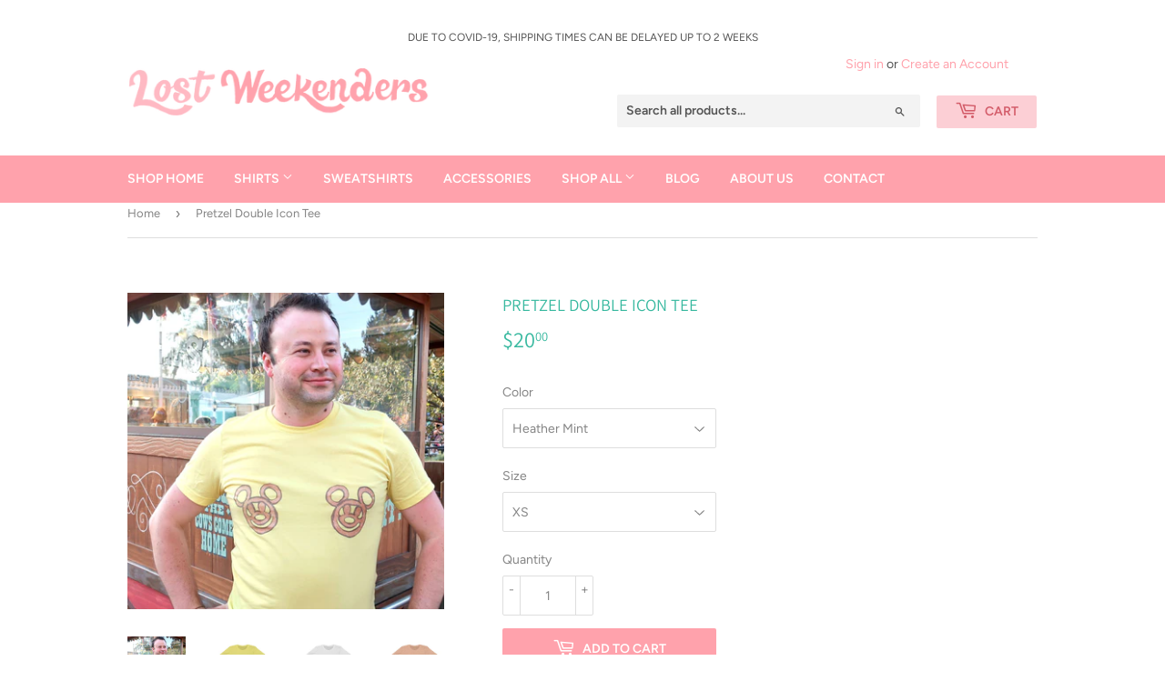

--- FILE ---
content_type: text/html; charset=utf-8
request_url: https://shop.lostweekenders.com/products/double-pretzel-icon-tee
body_size: 25477
content:
<!doctype html>
<!--[if lt IE 7]><html class="no-js lt-ie9 lt-ie8 lt-ie7" lang="en"> <![endif]-->
<!--[if IE 7]><html class="no-js lt-ie9 lt-ie8" lang="en"> <![endif]-->
<!--[if IE 8]><html class="no-js lt-ie9" lang="en"> <![endif]-->
<!--[if IE 9 ]><html class="ie9 no-js"> <![endif]-->
<!--[if (gt IE 9)|!(IE)]><!--> <html class="no-touch no-js"> <!--<![endif]-->
<head>
  <script>(function(H){H.className=H.className.replace(/\bno-js\b/,'js')})(document.documentElement)</script>
  <!-- Basic page needs ================================================== -->
  <meta charset="utf-8">
  <meta http-equiv="X-UA-Compatible" content="IE=edge,chrome=1">

  

  <!-- Title and description ================================================== -->
  <title>
  Pretzel Double Icon Tee &ndash; Lost Weekenders
  </title>

  
    <meta name="description" content="Twice the snacks as the next guy. Enjoy two of these iconically shaped salty gluteney snacks.Super soft, Lightweight, 100% Cotton that runs true to size. Stephen is modeling Yellow in Medium. S M L XL 2XL 3XL Width, in 18 20 22.01 24.02 25.99 28 Length, in 28 29.02 30 31.03 32.01 33 Sleeve length, in 8.9 9.18 9.45 9.73">
  

  <!-- Product meta ================================================== -->
  <!-- /snippets/social-meta-tags.liquid -->




<meta property="og:site_name" content="Lost Weekenders">
<meta property="og:url" content="https://shop.lostweekenders.com/products/double-pretzel-icon-tee">
<meta property="og:title" content="Pretzel Double Icon Tee">
<meta property="og:type" content="product">
<meta property="og:description" content="Twice the snacks as the next guy. Enjoy two of these iconically shaped salty gluteney snacks.Super soft, Lightweight, 100% Cotton that runs true to size. Stephen is modeling Yellow in Medium. S M L XL 2XL 3XL Width, in 18 20 22.01 24.02 25.99 28 Length, in 28 29.02 30 31.03 32.01 33 Sleeve length, in 8.9 9.18 9.45 9.73">

  <meta property="og:price:amount" content="20.00">
  <meta property="og:price:currency" content="USD">

<meta property="og:image" content="http://shop.lostweekenders.com/cdn/shop/products/double_pretzel_3_1200x1200.jpg?v=1603580689"><meta property="og:image" content="http://shop.lostweekenders.com/cdn/shop/products/ea62d46da6dc3f9a17e3a9b2c26d77a4_1200x1200.jpg?v=1585876495"><meta property="og:image" content="http://shop.lostweekenders.com/cdn/shop/products/5cde6d709a3c0286944ebd87b2d6becd_1200x1200.jpg?v=1585876495">
<meta property="og:image:secure_url" content="https://shop.lostweekenders.com/cdn/shop/products/double_pretzel_3_1200x1200.jpg?v=1603580689"><meta property="og:image:secure_url" content="https://shop.lostweekenders.com/cdn/shop/products/ea62d46da6dc3f9a17e3a9b2c26d77a4_1200x1200.jpg?v=1585876495"><meta property="og:image:secure_url" content="https://shop.lostweekenders.com/cdn/shop/products/5cde6d709a3c0286944ebd87b2d6becd_1200x1200.jpg?v=1585876495">


  <meta name="twitter:site" content="@LostWeekenders/">

<meta name="twitter:card" content="summary_large_image">
<meta name="twitter:title" content="Pretzel Double Icon Tee">
<meta name="twitter:description" content="Twice the snacks as the next guy. Enjoy two of these iconically shaped salty gluteney snacks.Super soft, Lightweight, 100% Cotton that runs true to size. Stephen is modeling Yellow in Medium. S M L XL 2XL 3XL Width, in 18 20 22.01 24.02 25.99 28 Length, in 28 29.02 30 31.03 32.01 33 Sleeve length, in 8.9 9.18 9.45 9.73">


  <!-- Helpers ================================================== -->
  <link rel="canonical" href="https://shop.lostweekenders.com/products/double-pretzel-icon-tee">
  <meta name="viewport" content="width=device-width,initial-scale=1">

  <!-- CSS ================================================== -->
  <link href="//shop.lostweekenders.com/cdn/shop/t/6/assets/theme.scss.css?v=13702294068978206901759252196" rel="stylesheet" type="text/css" media="all" />

  <!-- Header hook for plugins ================================================== -->
  <script>window.performance && window.performance.mark && window.performance.mark('shopify.content_for_header.start');</script><meta id="shopify-digital-wallet" name="shopify-digital-wallet" content="/2684321903/digital_wallets/dialog">
<meta name="shopify-checkout-api-token" content="94cf1706edf53216c46b038aa46ec65d">
<link rel="alternate" type="application/json+oembed" href="https://shop.lostweekenders.com/products/double-pretzel-icon-tee.oembed">
<script async="async" src="/checkouts/internal/preloads.js?locale=en-US"></script>
<link rel="preconnect" href="https://shop.app" crossorigin="anonymous">
<script async="async" src="https://shop.app/checkouts/internal/preloads.js?locale=en-US&shop_id=2684321903" crossorigin="anonymous"></script>
<script id="apple-pay-shop-capabilities" type="application/json">{"shopId":2684321903,"countryCode":"US","currencyCode":"USD","merchantCapabilities":["supports3DS"],"merchantId":"gid:\/\/shopify\/Shop\/2684321903","merchantName":"Lost Weekenders","requiredBillingContactFields":["postalAddress","email"],"requiredShippingContactFields":["postalAddress","email"],"shippingType":"shipping","supportedNetworks":["visa","masterCard","amex","discover","elo","jcb"],"total":{"type":"pending","label":"Lost Weekenders","amount":"1.00"},"shopifyPaymentsEnabled":true,"supportsSubscriptions":true}</script>
<script id="shopify-features" type="application/json">{"accessToken":"94cf1706edf53216c46b038aa46ec65d","betas":["rich-media-storefront-analytics"],"domain":"shop.lostweekenders.com","predictiveSearch":true,"shopId":2684321903,"locale":"en"}</script>
<script>var Shopify = Shopify || {};
Shopify.shop = "lost-weekenders.myshopify.com";
Shopify.locale = "en";
Shopify.currency = {"active":"USD","rate":"1.0"};
Shopify.country = "US";
Shopify.theme = {"name":"Supply","id":36110106735,"schema_name":"Supply","schema_version":"7.0.1","theme_store_id":679,"role":"main"};
Shopify.theme.handle = "null";
Shopify.theme.style = {"id":null,"handle":null};
Shopify.cdnHost = "shop.lostweekenders.com/cdn";
Shopify.routes = Shopify.routes || {};
Shopify.routes.root = "/";</script>
<script type="module">!function(o){(o.Shopify=o.Shopify||{}).modules=!0}(window);</script>
<script>!function(o){function n(){var o=[];function n(){o.push(Array.prototype.slice.apply(arguments))}return n.q=o,n}var t=o.Shopify=o.Shopify||{};t.loadFeatures=n(),t.autoloadFeatures=n()}(window);</script>
<script>
  window.ShopifyPay = window.ShopifyPay || {};
  window.ShopifyPay.apiHost = "shop.app\/pay";
  window.ShopifyPay.redirectState = null;
</script>
<script id="shop-js-analytics" type="application/json">{"pageType":"product"}</script>
<script defer="defer" async type="module" src="//shop.lostweekenders.com/cdn/shopifycloud/shop-js/modules/v2/client.init-shop-cart-sync_BdyHc3Nr.en.esm.js"></script>
<script defer="defer" async type="module" src="//shop.lostweekenders.com/cdn/shopifycloud/shop-js/modules/v2/chunk.common_Daul8nwZ.esm.js"></script>
<script type="module">
  await import("//shop.lostweekenders.com/cdn/shopifycloud/shop-js/modules/v2/client.init-shop-cart-sync_BdyHc3Nr.en.esm.js");
await import("//shop.lostweekenders.com/cdn/shopifycloud/shop-js/modules/v2/chunk.common_Daul8nwZ.esm.js");

  window.Shopify.SignInWithShop?.initShopCartSync?.({"fedCMEnabled":true,"windoidEnabled":true});

</script>
<script>
  window.Shopify = window.Shopify || {};
  if (!window.Shopify.featureAssets) window.Shopify.featureAssets = {};
  window.Shopify.featureAssets['shop-js'] = {"shop-cart-sync":["modules/v2/client.shop-cart-sync_QYOiDySF.en.esm.js","modules/v2/chunk.common_Daul8nwZ.esm.js"],"init-fed-cm":["modules/v2/client.init-fed-cm_DchLp9rc.en.esm.js","modules/v2/chunk.common_Daul8nwZ.esm.js"],"shop-button":["modules/v2/client.shop-button_OV7bAJc5.en.esm.js","modules/v2/chunk.common_Daul8nwZ.esm.js"],"init-windoid":["modules/v2/client.init-windoid_DwxFKQ8e.en.esm.js","modules/v2/chunk.common_Daul8nwZ.esm.js"],"shop-cash-offers":["modules/v2/client.shop-cash-offers_DWtL6Bq3.en.esm.js","modules/v2/chunk.common_Daul8nwZ.esm.js","modules/v2/chunk.modal_CQq8HTM6.esm.js"],"shop-toast-manager":["modules/v2/client.shop-toast-manager_CX9r1SjA.en.esm.js","modules/v2/chunk.common_Daul8nwZ.esm.js"],"init-shop-email-lookup-coordinator":["modules/v2/client.init-shop-email-lookup-coordinator_UhKnw74l.en.esm.js","modules/v2/chunk.common_Daul8nwZ.esm.js"],"pay-button":["modules/v2/client.pay-button_DzxNnLDY.en.esm.js","modules/v2/chunk.common_Daul8nwZ.esm.js"],"avatar":["modules/v2/client.avatar_BTnouDA3.en.esm.js"],"init-shop-cart-sync":["modules/v2/client.init-shop-cart-sync_BdyHc3Nr.en.esm.js","modules/v2/chunk.common_Daul8nwZ.esm.js"],"shop-login-button":["modules/v2/client.shop-login-button_D8B466_1.en.esm.js","modules/v2/chunk.common_Daul8nwZ.esm.js","modules/v2/chunk.modal_CQq8HTM6.esm.js"],"init-customer-accounts-sign-up":["modules/v2/client.init-customer-accounts-sign-up_C8fpPm4i.en.esm.js","modules/v2/client.shop-login-button_D8B466_1.en.esm.js","modules/v2/chunk.common_Daul8nwZ.esm.js","modules/v2/chunk.modal_CQq8HTM6.esm.js"],"init-shop-for-new-customer-accounts":["modules/v2/client.init-shop-for-new-customer-accounts_CVTO0Ztu.en.esm.js","modules/v2/client.shop-login-button_D8B466_1.en.esm.js","modules/v2/chunk.common_Daul8nwZ.esm.js","modules/v2/chunk.modal_CQq8HTM6.esm.js"],"init-customer-accounts":["modules/v2/client.init-customer-accounts_dRgKMfrE.en.esm.js","modules/v2/client.shop-login-button_D8B466_1.en.esm.js","modules/v2/chunk.common_Daul8nwZ.esm.js","modules/v2/chunk.modal_CQq8HTM6.esm.js"],"shop-follow-button":["modules/v2/client.shop-follow-button_CkZpjEct.en.esm.js","modules/v2/chunk.common_Daul8nwZ.esm.js","modules/v2/chunk.modal_CQq8HTM6.esm.js"],"lead-capture":["modules/v2/client.lead-capture_BntHBhfp.en.esm.js","modules/v2/chunk.common_Daul8nwZ.esm.js","modules/v2/chunk.modal_CQq8HTM6.esm.js"],"checkout-modal":["modules/v2/client.checkout-modal_CfxcYbTm.en.esm.js","modules/v2/chunk.common_Daul8nwZ.esm.js","modules/v2/chunk.modal_CQq8HTM6.esm.js"],"shop-login":["modules/v2/client.shop-login_Da4GZ2H6.en.esm.js","modules/v2/chunk.common_Daul8nwZ.esm.js","modules/v2/chunk.modal_CQq8HTM6.esm.js"],"payment-terms":["modules/v2/client.payment-terms_MV4M3zvL.en.esm.js","modules/v2/chunk.common_Daul8nwZ.esm.js","modules/v2/chunk.modal_CQq8HTM6.esm.js"]};
</script>
<script>(function() {
  var isLoaded = false;
  function asyncLoad() {
    if (isLoaded) return;
    isLoaded = true;
    var urls = ["https:\/\/chimpstatic.com\/mcjs-connected\/js\/users\/a09f72bd387b931bfe49fd128\/89653752382f1af7ce8313a24.js?shop=lost-weekenders.myshopify.com"];
    for (var i = 0; i < urls.length; i++) {
      var s = document.createElement('script');
      s.type = 'text/javascript';
      s.async = true;
      s.src = urls[i];
      var x = document.getElementsByTagName('script')[0];
      x.parentNode.insertBefore(s, x);
    }
  };
  if(window.attachEvent) {
    window.attachEvent('onload', asyncLoad);
  } else {
    window.addEventListener('load', asyncLoad, false);
  }
})();</script>
<script id="__st">var __st={"a":2684321903,"offset":-28800,"reqid":"42635588-7d63-4565-88b5-c7bf1fa0c96a-1769028031","pageurl":"shop.lostweekenders.com\/products\/double-pretzel-icon-tee","u":"13b631975aab","p":"product","rtyp":"product","rid":3854835908719};</script>
<script>window.ShopifyPaypalV4VisibilityTracking = true;</script>
<script id="captcha-bootstrap">!function(){'use strict';const t='contact',e='account',n='new_comment',o=[[t,t],['blogs',n],['comments',n],[t,'customer']],c=[[e,'customer_login'],[e,'guest_login'],[e,'recover_customer_password'],[e,'create_customer']],r=t=>t.map((([t,e])=>`form[action*='/${t}']:not([data-nocaptcha='true']) input[name='form_type'][value='${e}']`)).join(','),a=t=>()=>t?[...document.querySelectorAll(t)].map((t=>t.form)):[];function s(){const t=[...o],e=r(t);return a(e)}const i='password',u='form_key',d=['recaptcha-v3-token','g-recaptcha-response','h-captcha-response',i],f=()=>{try{return window.sessionStorage}catch{return}},m='__shopify_v',_=t=>t.elements[u];function p(t,e,n=!1){try{const o=window.sessionStorage,c=JSON.parse(o.getItem(e)),{data:r}=function(t){const{data:e,action:n}=t;return t[m]||n?{data:e,action:n}:{data:t,action:n}}(c);for(const[e,n]of Object.entries(r))t.elements[e]&&(t.elements[e].value=n);n&&o.removeItem(e)}catch(o){console.error('form repopulation failed',{error:o})}}const l='form_type',E='cptcha';function T(t){t.dataset[E]=!0}const w=window,h=w.document,L='Shopify',v='ce_forms',y='captcha';let A=!1;((t,e)=>{const n=(g='f06e6c50-85a8-45c8-87d0-21a2b65856fe',I='https://cdn.shopify.com/shopifycloud/storefront-forms-hcaptcha/ce_storefront_forms_captcha_hcaptcha.v1.5.2.iife.js',D={infoText:'Protected by hCaptcha',privacyText:'Privacy',termsText:'Terms'},(t,e,n)=>{const o=w[L][v],c=o.bindForm;if(c)return c(t,g,e,D).then(n);var r;o.q.push([[t,g,e,D],n]),r=I,A||(h.body.append(Object.assign(h.createElement('script'),{id:'captcha-provider',async:!0,src:r})),A=!0)});var g,I,D;w[L]=w[L]||{},w[L][v]=w[L][v]||{},w[L][v].q=[],w[L][y]=w[L][y]||{},w[L][y].protect=function(t,e){n(t,void 0,e),T(t)},Object.freeze(w[L][y]),function(t,e,n,w,h,L){const[v,y,A,g]=function(t,e,n){const i=e?o:[],u=t?c:[],d=[...i,...u],f=r(d),m=r(i),_=r(d.filter((([t,e])=>n.includes(e))));return[a(f),a(m),a(_),s()]}(w,h,L),I=t=>{const e=t.target;return e instanceof HTMLFormElement?e:e&&e.form},D=t=>v().includes(t);t.addEventListener('submit',(t=>{const e=I(t);if(!e)return;const n=D(e)&&!e.dataset.hcaptchaBound&&!e.dataset.recaptchaBound,o=_(e),c=g().includes(e)&&(!o||!o.value);(n||c)&&t.preventDefault(),c&&!n&&(function(t){try{if(!f())return;!function(t){const e=f();if(!e)return;const n=_(t);if(!n)return;const o=n.value;o&&e.removeItem(o)}(t);const e=Array.from(Array(32),(()=>Math.random().toString(36)[2])).join('');!function(t,e){_(t)||t.append(Object.assign(document.createElement('input'),{type:'hidden',name:u})),t.elements[u].value=e}(t,e),function(t,e){const n=f();if(!n)return;const o=[...t.querySelectorAll(`input[type='${i}']`)].map((({name:t})=>t)),c=[...d,...o],r={};for(const[a,s]of new FormData(t).entries())c.includes(a)||(r[a]=s);n.setItem(e,JSON.stringify({[m]:1,action:t.action,data:r}))}(t,e)}catch(e){console.error('failed to persist form',e)}}(e),e.submit())}));const S=(t,e)=>{t&&!t.dataset[E]&&(n(t,e.some((e=>e===t))),T(t))};for(const o of['focusin','change'])t.addEventListener(o,(t=>{const e=I(t);D(e)&&S(e,y())}));const B=e.get('form_key'),M=e.get(l),P=B&&M;t.addEventListener('DOMContentLoaded',(()=>{const t=y();if(P)for(const e of t)e.elements[l].value===M&&p(e,B);[...new Set([...A(),...v().filter((t=>'true'===t.dataset.shopifyCaptcha))])].forEach((e=>S(e,t)))}))}(h,new URLSearchParams(w.location.search),n,t,e,['guest_login'])})(!0,!0)}();</script>
<script integrity="sha256-4kQ18oKyAcykRKYeNunJcIwy7WH5gtpwJnB7kiuLZ1E=" data-source-attribution="shopify.loadfeatures" defer="defer" src="//shop.lostweekenders.com/cdn/shopifycloud/storefront/assets/storefront/load_feature-a0a9edcb.js" crossorigin="anonymous"></script>
<script crossorigin="anonymous" defer="defer" src="//shop.lostweekenders.com/cdn/shopifycloud/storefront/assets/shopify_pay/storefront-65b4c6d7.js?v=20250812"></script>
<script data-source-attribution="shopify.dynamic_checkout.dynamic.init">var Shopify=Shopify||{};Shopify.PaymentButton=Shopify.PaymentButton||{isStorefrontPortableWallets:!0,init:function(){window.Shopify.PaymentButton.init=function(){};var t=document.createElement("script");t.src="https://shop.lostweekenders.com/cdn/shopifycloud/portable-wallets/latest/portable-wallets.en.js",t.type="module",document.head.appendChild(t)}};
</script>
<script data-source-attribution="shopify.dynamic_checkout.buyer_consent">
  function portableWalletsHideBuyerConsent(e){var t=document.getElementById("shopify-buyer-consent"),n=document.getElementById("shopify-subscription-policy-button");t&&n&&(t.classList.add("hidden"),t.setAttribute("aria-hidden","true"),n.removeEventListener("click",e))}function portableWalletsShowBuyerConsent(e){var t=document.getElementById("shopify-buyer-consent"),n=document.getElementById("shopify-subscription-policy-button");t&&n&&(t.classList.remove("hidden"),t.removeAttribute("aria-hidden"),n.addEventListener("click",e))}window.Shopify?.PaymentButton&&(window.Shopify.PaymentButton.hideBuyerConsent=portableWalletsHideBuyerConsent,window.Shopify.PaymentButton.showBuyerConsent=portableWalletsShowBuyerConsent);
</script>
<script data-source-attribution="shopify.dynamic_checkout.cart.bootstrap">document.addEventListener("DOMContentLoaded",(function(){function t(){return document.querySelector("shopify-accelerated-checkout-cart, shopify-accelerated-checkout")}if(t())Shopify.PaymentButton.init();else{new MutationObserver((function(e,n){t()&&(Shopify.PaymentButton.init(),n.disconnect())})).observe(document.body,{childList:!0,subtree:!0})}}));
</script>
<link id="shopify-accelerated-checkout-styles" rel="stylesheet" media="screen" href="https://shop.lostweekenders.com/cdn/shopifycloud/portable-wallets/latest/accelerated-checkout-backwards-compat.css" crossorigin="anonymous">
<style id="shopify-accelerated-checkout-cart">
        #shopify-buyer-consent {
  margin-top: 1em;
  display: inline-block;
  width: 100%;
}

#shopify-buyer-consent.hidden {
  display: none;
}

#shopify-subscription-policy-button {
  background: none;
  border: none;
  padding: 0;
  text-decoration: underline;
  font-size: inherit;
  cursor: pointer;
}

#shopify-subscription-policy-button::before {
  box-shadow: none;
}

      </style>

<script>window.performance && window.performance.mark && window.performance.mark('shopify.content_for_header.end');</script>

  

<!--[if lt IE 9]>
<script src="//cdnjs.cloudflare.com/ajax/libs/html5shiv/3.7.2/html5shiv.min.js" type="text/javascript"></script>
<![endif]-->
<!--[if (lte IE 9) ]><script src="//shop.lostweekenders.com/cdn/shop/t/6/assets/match-media.min.js?v=762" type="text/javascript"></script><![endif]-->


  
  

  <script src="//shop.lostweekenders.com/cdn/shop/t/6/assets/jquery-2.2.3.min.js?v=58211863146907186831535596133" type="text/javascript"></script>

  <!--[if (gt IE 9)|!(IE)]><!--><script src="//shop.lostweekenders.com/cdn/shop/t/6/assets/lazysizes.min.js?v=8147953233334221341535596133" async="async"></script><!--<![endif]-->
  <!--[if lte IE 9]><script src="//shop.lostweekenders.com/cdn/shop/t/6/assets/lazysizes.min.js?v=8147953233334221341535596133"></script><![endif]-->

  <!--[if (gt IE 9)|!(IE)]><!--><script src="//shop.lostweekenders.com/cdn/shop/t/6/assets/vendor.js?v=139556961657742901381535596133" defer="defer"></script><!--<![endif]-->
  <!--[if lte IE 9]><script src="//shop.lostweekenders.com/cdn/shop/t/6/assets/vendor.js?v=139556961657742901381535596133"></script><![endif]-->

  <!--[if (gt IE 9)|!(IE)]><!--><script src="//shop.lostweekenders.com/cdn/shop/t/6/assets/theme.js?v=75637074185853822971614110517" defer="defer"></script><!--<![endif]-->
  <!--[if lte IE 9]><script src="//shop.lostweekenders.com/cdn/shop/t/6/assets/theme.js?v=75637074185853822971614110517"></script><![endif]-->


<link href="https://monorail-edge.shopifysvc.com" rel="dns-prefetch">
<script>(function(){if ("sendBeacon" in navigator && "performance" in window) {try {var session_token_from_headers = performance.getEntriesByType('navigation')[0].serverTiming.find(x => x.name == '_s').description;} catch {var session_token_from_headers = undefined;}var session_cookie_matches = document.cookie.match(/_shopify_s=([^;]*)/);var session_token_from_cookie = session_cookie_matches && session_cookie_matches.length === 2 ? session_cookie_matches[1] : "";var session_token = session_token_from_headers || session_token_from_cookie || "";function handle_abandonment_event(e) {var entries = performance.getEntries().filter(function(entry) {return /monorail-edge.shopifysvc.com/.test(entry.name);});if (!window.abandonment_tracked && entries.length === 0) {window.abandonment_tracked = true;var currentMs = Date.now();var navigation_start = performance.timing.navigationStart;var payload = {shop_id: 2684321903,url: window.location.href,navigation_start,duration: currentMs - navigation_start,session_token,page_type: "product"};window.navigator.sendBeacon("https://monorail-edge.shopifysvc.com/v1/produce", JSON.stringify({schema_id: "online_store_buyer_site_abandonment/1.1",payload: payload,metadata: {event_created_at_ms: currentMs,event_sent_at_ms: currentMs}}));}}window.addEventListener('pagehide', handle_abandonment_event);}}());</script>
<script id="web-pixels-manager-setup">(function e(e,d,r,n,o){if(void 0===o&&(o={}),!Boolean(null===(a=null===(i=window.Shopify)||void 0===i?void 0:i.analytics)||void 0===a?void 0:a.replayQueue)){var i,a;window.Shopify=window.Shopify||{};var t=window.Shopify;t.analytics=t.analytics||{};var s=t.analytics;s.replayQueue=[],s.publish=function(e,d,r){return s.replayQueue.push([e,d,r]),!0};try{self.performance.mark("wpm:start")}catch(e){}var l=function(){var e={modern:/Edge?\/(1{2}[4-9]|1[2-9]\d|[2-9]\d{2}|\d{4,})\.\d+(\.\d+|)|Firefox\/(1{2}[4-9]|1[2-9]\d|[2-9]\d{2}|\d{4,})\.\d+(\.\d+|)|Chrom(ium|e)\/(9{2}|\d{3,})\.\d+(\.\d+|)|(Maci|X1{2}).+ Version\/(15\.\d+|(1[6-9]|[2-9]\d|\d{3,})\.\d+)([,.]\d+|)( \(\w+\)|)( Mobile\/\w+|) Safari\/|Chrome.+OPR\/(9{2}|\d{3,})\.\d+\.\d+|(CPU[ +]OS|iPhone[ +]OS|CPU[ +]iPhone|CPU IPhone OS|CPU iPad OS)[ +]+(15[._]\d+|(1[6-9]|[2-9]\d|\d{3,})[._]\d+)([._]\d+|)|Android:?[ /-](13[3-9]|1[4-9]\d|[2-9]\d{2}|\d{4,})(\.\d+|)(\.\d+|)|Android.+Firefox\/(13[5-9]|1[4-9]\d|[2-9]\d{2}|\d{4,})\.\d+(\.\d+|)|Android.+Chrom(ium|e)\/(13[3-9]|1[4-9]\d|[2-9]\d{2}|\d{4,})\.\d+(\.\d+|)|SamsungBrowser\/([2-9]\d|\d{3,})\.\d+/,legacy:/Edge?\/(1[6-9]|[2-9]\d|\d{3,})\.\d+(\.\d+|)|Firefox\/(5[4-9]|[6-9]\d|\d{3,})\.\d+(\.\d+|)|Chrom(ium|e)\/(5[1-9]|[6-9]\d|\d{3,})\.\d+(\.\d+|)([\d.]+$|.*Safari\/(?![\d.]+ Edge\/[\d.]+$))|(Maci|X1{2}).+ Version\/(10\.\d+|(1[1-9]|[2-9]\d|\d{3,})\.\d+)([,.]\d+|)( \(\w+\)|)( Mobile\/\w+|) Safari\/|Chrome.+OPR\/(3[89]|[4-9]\d|\d{3,})\.\d+\.\d+|(CPU[ +]OS|iPhone[ +]OS|CPU[ +]iPhone|CPU IPhone OS|CPU iPad OS)[ +]+(10[._]\d+|(1[1-9]|[2-9]\d|\d{3,})[._]\d+)([._]\d+|)|Android:?[ /-](13[3-9]|1[4-9]\d|[2-9]\d{2}|\d{4,})(\.\d+|)(\.\d+|)|Mobile Safari.+OPR\/([89]\d|\d{3,})\.\d+\.\d+|Android.+Firefox\/(13[5-9]|1[4-9]\d|[2-9]\d{2}|\d{4,})\.\d+(\.\d+|)|Android.+Chrom(ium|e)\/(13[3-9]|1[4-9]\d|[2-9]\d{2}|\d{4,})\.\d+(\.\d+|)|Android.+(UC? ?Browser|UCWEB|U3)[ /]?(15\.([5-9]|\d{2,})|(1[6-9]|[2-9]\d|\d{3,})\.\d+)\.\d+|SamsungBrowser\/(5\.\d+|([6-9]|\d{2,})\.\d+)|Android.+MQ{2}Browser\/(14(\.(9|\d{2,})|)|(1[5-9]|[2-9]\d|\d{3,})(\.\d+|))(\.\d+|)|K[Aa][Ii]OS\/(3\.\d+|([4-9]|\d{2,})\.\d+)(\.\d+|)/},d=e.modern,r=e.legacy,n=navigator.userAgent;return n.match(d)?"modern":n.match(r)?"legacy":"unknown"}(),u="modern"===l?"modern":"legacy",c=(null!=n?n:{modern:"",legacy:""})[u],f=function(e){return[e.baseUrl,"/wpm","/b",e.hashVersion,"modern"===e.buildTarget?"m":"l",".js"].join("")}({baseUrl:d,hashVersion:r,buildTarget:u}),m=function(e){var d=e.version,r=e.bundleTarget,n=e.surface,o=e.pageUrl,i=e.monorailEndpoint;return{emit:function(e){var a=e.status,t=e.errorMsg,s=(new Date).getTime(),l=JSON.stringify({metadata:{event_sent_at_ms:s},events:[{schema_id:"web_pixels_manager_load/3.1",payload:{version:d,bundle_target:r,page_url:o,status:a,surface:n,error_msg:t},metadata:{event_created_at_ms:s}}]});if(!i)return console&&console.warn&&console.warn("[Web Pixels Manager] No Monorail endpoint provided, skipping logging."),!1;try{return self.navigator.sendBeacon.bind(self.navigator)(i,l)}catch(e){}var u=new XMLHttpRequest;try{return u.open("POST",i,!0),u.setRequestHeader("Content-Type","text/plain"),u.send(l),!0}catch(e){return console&&console.warn&&console.warn("[Web Pixels Manager] Got an unhandled error while logging to Monorail."),!1}}}}({version:r,bundleTarget:l,surface:e.surface,pageUrl:self.location.href,monorailEndpoint:e.monorailEndpoint});try{o.browserTarget=l,function(e){var d=e.src,r=e.async,n=void 0===r||r,o=e.onload,i=e.onerror,a=e.sri,t=e.scriptDataAttributes,s=void 0===t?{}:t,l=document.createElement("script"),u=document.querySelector("head"),c=document.querySelector("body");if(l.async=n,l.src=d,a&&(l.integrity=a,l.crossOrigin="anonymous"),s)for(var f in s)if(Object.prototype.hasOwnProperty.call(s,f))try{l.dataset[f]=s[f]}catch(e){}if(o&&l.addEventListener("load",o),i&&l.addEventListener("error",i),u)u.appendChild(l);else{if(!c)throw new Error("Did not find a head or body element to append the script");c.appendChild(l)}}({src:f,async:!0,onload:function(){if(!function(){var e,d;return Boolean(null===(d=null===(e=window.Shopify)||void 0===e?void 0:e.analytics)||void 0===d?void 0:d.initialized)}()){var d=window.webPixelsManager.init(e)||void 0;if(d){var r=window.Shopify.analytics;r.replayQueue.forEach((function(e){var r=e[0],n=e[1],o=e[2];d.publishCustomEvent(r,n,o)})),r.replayQueue=[],r.publish=d.publishCustomEvent,r.visitor=d.visitor,r.initialized=!0}}},onerror:function(){return m.emit({status:"failed",errorMsg:"".concat(f," has failed to load")})},sri:function(e){var d=/^sha384-[A-Za-z0-9+/=]+$/;return"string"==typeof e&&d.test(e)}(c)?c:"",scriptDataAttributes:o}),m.emit({status:"loading"})}catch(e){m.emit({status:"failed",errorMsg:(null==e?void 0:e.message)||"Unknown error"})}}})({shopId: 2684321903,storefrontBaseUrl: "https://shop.lostweekenders.com",extensionsBaseUrl: "https://extensions.shopifycdn.com/cdn/shopifycloud/web-pixels-manager",monorailEndpoint: "https://monorail-edge.shopifysvc.com/unstable/produce_batch",surface: "storefront-renderer",enabledBetaFlags: ["2dca8a86"],webPixelsConfigList: [{"id":"68059247","eventPayloadVersion":"v1","runtimeContext":"LAX","scriptVersion":"1","type":"CUSTOM","privacyPurposes":["ANALYTICS"],"name":"Google Analytics tag (migrated)"},{"id":"shopify-app-pixel","configuration":"{}","eventPayloadVersion":"v1","runtimeContext":"STRICT","scriptVersion":"0450","apiClientId":"shopify-pixel","type":"APP","privacyPurposes":["ANALYTICS","MARKETING"]},{"id":"shopify-custom-pixel","eventPayloadVersion":"v1","runtimeContext":"LAX","scriptVersion":"0450","apiClientId":"shopify-pixel","type":"CUSTOM","privacyPurposes":["ANALYTICS","MARKETING"]}],isMerchantRequest: false,initData: {"shop":{"name":"Lost Weekenders","paymentSettings":{"currencyCode":"USD"},"myshopifyDomain":"lost-weekenders.myshopify.com","countryCode":"US","storefrontUrl":"https:\/\/shop.lostweekenders.com"},"customer":null,"cart":null,"checkout":null,"productVariants":[{"price":{"amount":20.0,"currencyCode":"USD"},"product":{"title":"Pretzel Double Icon Tee","vendor":"Printify","id":"3854835908719","untranslatedTitle":"Pretzel Double Icon Tee","url":"\/products\/double-pretzel-icon-tee","type":"T-Shirt"},"id":"41011304071279","image":{"src":"\/\/shop.lostweekenders.com\/cdn\/shop\/products\/double_pretzel_3.jpg?v=1603580689"},"sku":"32318040278169449763","title":"Heather Mint \/ XS","untranslatedTitle":"Heather Mint \/ XS"},{"price":{"amount":20.0,"currencyCode":"USD"},"product":{"title":"Pretzel Double Icon Tee","vendor":"Printify","id":"3854835908719","untranslatedTitle":"Pretzel Double Icon Tee","url":"\/products\/double-pretzel-icon-tee","type":"T-Shirt"},"id":"32168843608175","image":{"src":"\/\/shop.lostweekenders.com\/cdn\/shop\/products\/double_pretzel_3.jpg?v=1603580689"},"sku":"10960850869271339250","title":"Heather Mint \/ S","untranslatedTitle":"Heather Mint \/ S"},{"price":{"amount":20.0,"currencyCode":"USD"},"product":{"title":"Pretzel Double Icon Tee","vendor":"Printify","id":"3854835908719","untranslatedTitle":"Pretzel Double Icon Tee","url":"\/products\/double-pretzel-icon-tee","type":"T-Shirt"},"id":"32168843640943","image":{"src":"\/\/shop.lostweekenders.com\/cdn\/shop\/products\/double_pretzel_3.jpg?v=1603580689"},"sku":"19769893389401185826","title":"Heather Mint \/ M","untranslatedTitle":"Heather Mint \/ M"},{"price":{"amount":20.0,"currencyCode":"USD"},"product":{"title":"Pretzel Double Icon Tee","vendor":"Printify","id":"3854835908719","untranslatedTitle":"Pretzel Double Icon Tee","url":"\/products\/double-pretzel-icon-tee","type":"T-Shirt"},"id":"32168843575407","image":{"src":"\/\/shop.lostweekenders.com\/cdn\/shop\/products\/double_pretzel_3.jpg?v=1603580689"},"sku":"17404695762839944570","title":"Heather Mint \/ L","untranslatedTitle":"Heather Mint \/ L"},{"price":{"amount":20.0,"currencyCode":"USD"},"product":{"title":"Pretzel Double Icon Tee","vendor":"Printify","id":"3854835908719","untranslatedTitle":"Pretzel Double Icon Tee","url":"\/products\/double-pretzel-icon-tee","type":"T-Shirt"},"id":"32168843673711","image":{"src":"\/\/shop.lostweekenders.com\/cdn\/shop\/products\/double_pretzel_3.jpg?v=1603580689"},"sku":"14212839084609900620","title":"Heather Mint \/ XL","untranslatedTitle":"Heather Mint \/ XL"},{"price":{"amount":20.0,"currencyCode":"USD"},"product":{"title":"Pretzel Double Icon Tee","vendor":"Printify","id":"3854835908719","untranslatedTitle":"Pretzel Double Icon Tee","url":"\/products\/double-pretzel-icon-tee","type":"T-Shirt"},"id":"32168843706479","image":{"src":"\/\/shop.lostweekenders.com\/cdn\/shop\/products\/double_pretzel_3.jpg?v=1603580689"},"sku":"15329469119087212032","title":"Heather Mint \/ 2XL","untranslatedTitle":"Heather Mint \/ 2XL"},{"price":{"amount":20.0,"currencyCode":"USD"},"product":{"title":"Pretzel Double Icon Tee","vendor":"Printify","id":"3854835908719","untranslatedTitle":"Pretzel Double Icon Tee","url":"\/products\/double-pretzel-icon-tee","type":"T-Shirt"},"id":"41011304104047","image":{"src":"\/\/shop.lostweekenders.com\/cdn\/shop\/products\/double_pretzel_3.jpg?v=1603580689"},"sku":"21267740549638120576","title":"Vintage Black \/ XS","untranslatedTitle":"Vintage Black \/ XS"},{"price":{"amount":20.0,"currencyCode":"USD"},"product":{"title":"Pretzel Double Icon Tee","vendor":"Printify","id":"3854835908719","untranslatedTitle":"Pretzel Double Icon Tee","url":"\/products\/double-pretzel-icon-tee","type":"T-Shirt"},"id":"41011304136815","image":{"src":"\/\/shop.lostweekenders.com\/cdn\/shop\/products\/double_pretzel_3.jpg?v=1603580689"},"sku":"15224927305223545504","title":"White \/ XS","untranslatedTitle":"White \/ XS"},{"price":{"amount":20.0,"currencyCode":"USD"},"product":{"title":"Pretzel Double Icon Tee","vendor":"Printify","id":"3854835908719","untranslatedTitle":"Pretzel Double Icon Tee","url":"\/products\/double-pretzel-icon-tee","type":"T-Shirt"},"id":"41011304169583","image":{"src":"\/\/shop.lostweekenders.com\/cdn\/shop\/products\/double_pretzel_3.jpg?v=1603580689"},"sku":"18404752180470705733","title":"Yellow \/ XS","untranslatedTitle":"Yellow \/ XS"},{"price":{"amount":20.0,"currencyCode":"USD"},"product":{"title":"Pretzel Double Icon Tee","vendor":"Printify","id":"3854835908719","untranslatedTitle":"Pretzel Double Icon Tee","url":"\/products\/double-pretzel-icon-tee","type":"T-Shirt"},"id":"41011304202351","image":{"src":"\/\/shop.lostweekenders.com\/cdn\/shop\/products\/double_pretzel_3.jpg?v=1603580689"},"sku":"34550540725846763504","title":"Heather Peach \/ XS","untranslatedTitle":"Heather Peach \/ XS"},{"price":{"amount":20.0,"currencyCode":"USD"},"product":{"title":"Pretzel Double Icon Tee","vendor":"Printify","id":"3854835908719","untranslatedTitle":"Pretzel Double Icon Tee","url":"\/products\/double-pretzel-icon-tee","type":"T-Shirt"},"id":"29154297512047","image":{"src":"\/\/shop.lostweekenders.com\/cdn\/shop\/products\/a58815a565f681b868d05739e38e36a4.jpg?v=1585876495"},"sku":"17685741204442091683","title":"Baby Blue \/ S","untranslatedTitle":"Baby Blue \/ S"},{"price":{"amount":20.0,"currencyCode":"USD"},"product":{"title":"Pretzel Double Icon Tee","vendor":"Printify","id":"3854835908719","untranslatedTitle":"Pretzel Double Icon Tee","url":"\/products\/double-pretzel-icon-tee","type":"T-Shirt"},"id":"29154384576623","image":{"src":"\/\/shop.lostweekenders.com\/cdn\/shop\/products\/38bda782be5e317a6647a114b70460a8.jpg?v=1585876495"},"sku":"10666578815850815700","title":"Vintage Black \/ S","untranslatedTitle":"Vintage Black \/ S"},{"price":{"amount":20.0,"currencyCode":"USD"},"product":{"title":"Pretzel Double Icon Tee","vendor":"Printify","id":"3854835908719","untranslatedTitle":"Pretzel Double Icon Tee","url":"\/products\/double-pretzel-icon-tee","type":"T-Shirt"},"id":"29154297774191","image":{"src":"\/\/shop.lostweekenders.com\/cdn\/shop\/products\/5cde6d709a3c0286944ebd87b2d6becd.jpg?v=1585876495"},"sku":"12448261204512365550","title":"White \/ S","untranslatedTitle":"White \/ S"},{"price":{"amount":20.0,"currencyCode":"USD"},"product":{"title":"Pretzel Double Icon Tee","vendor":"Printify","id":"3854835908719","untranslatedTitle":"Pretzel Double Icon Tee","url":"\/products\/double-pretzel-icon-tee","type":"T-Shirt"},"id":"29154297806959","image":{"src":"\/\/shop.lostweekenders.com\/cdn\/shop\/products\/ea62d46da6dc3f9a17e3a9b2c26d77a4.jpg?v=1585876495"},"sku":"75888955612362156391","title":"Yellow \/ S","untranslatedTitle":"Yellow \/ S"},{"price":{"amount":20.0,"currencyCode":"USD"},"product":{"title":"Pretzel Double Icon Tee","vendor":"Printify","id":"3854835908719","untranslatedTitle":"Pretzel Double Icon Tee","url":"\/products\/double-pretzel-icon-tee","type":"T-Shirt"},"id":"41011304235119","image":{"src":"\/\/shop.lostweekenders.com\/cdn\/shop\/products\/double_pretzel_3.jpg?v=1603580689"},"sku":"11665456343461428964","title":"Heather Peach \/ S","untranslatedTitle":"Heather Peach \/ S"},{"price":{"amount":20.0,"currencyCode":"USD"},"product":{"title":"Pretzel Double Icon Tee","vendor":"Printify","id":"3854835908719","untranslatedTitle":"Pretzel Double Icon Tee","url":"\/products\/double-pretzel-icon-tee","type":"T-Shirt"},"id":"29154384609391","image":{"src":"\/\/shop.lostweekenders.com\/cdn\/shop\/products\/38bda782be5e317a6647a114b70460a8.jpg?v=1585876495"},"sku":"18293777687707172622","title":"Vintage Black \/ M","untranslatedTitle":"Vintage Black \/ M"},{"price":{"amount":20.0,"currencyCode":"USD"},"product":{"title":"Pretzel Double Icon Tee","vendor":"Printify","id":"3854835908719","untranslatedTitle":"Pretzel Double Icon Tee","url":"\/products\/double-pretzel-icon-tee","type":"T-Shirt"},"id":"29154298167407","image":{"src":"\/\/shop.lostweekenders.com\/cdn\/shop\/products\/5cde6d709a3c0286944ebd87b2d6becd.jpg?v=1585876495"},"sku":"33575152961077306336","title":"White \/ M","untranslatedTitle":"White \/ M"},{"price":{"amount":20.0,"currencyCode":"USD"},"product":{"title":"Pretzel Double Icon Tee","vendor":"Printify","id":"3854835908719","untranslatedTitle":"Pretzel Double Icon Tee","url":"\/products\/double-pretzel-icon-tee","type":"T-Shirt"},"id":"29154298200175","image":{"src":"\/\/shop.lostweekenders.com\/cdn\/shop\/products\/ea62d46da6dc3f9a17e3a9b2c26d77a4.jpg?v=1585876495"},"sku":"32649119355257762785","title":"Yellow \/ M","untranslatedTitle":"Yellow \/ M"},{"price":{"amount":20.0,"currencyCode":"USD"},"product":{"title":"Pretzel Double Icon Tee","vendor":"Printify","id":"3854835908719","untranslatedTitle":"Pretzel Double Icon Tee","url":"\/products\/double-pretzel-icon-tee","type":"T-Shirt"},"id":"41011304267887","image":{"src":"\/\/shop.lostweekenders.com\/cdn\/shop\/products\/double_pretzel_3.jpg?v=1603580689"},"sku":"29246338035493313433","title":"Heather Peach \/ M","untranslatedTitle":"Heather Peach \/ M"},{"price":{"amount":20.0,"currencyCode":"USD"},"product":{"title":"Pretzel Double Icon Tee","vendor":"Printify","id":"3854835908719","untranslatedTitle":"Pretzel Double Icon Tee","url":"\/products\/double-pretzel-icon-tee","type":"T-Shirt"},"id":"29154298331247","image":{"src":"\/\/shop.lostweekenders.com\/cdn\/shop\/products\/a58815a565f681b868d05739e38e36a4.jpg?v=1585876495"},"sku":"31371587048287189728","title":"Baby Blue \/ L","untranslatedTitle":"Baby Blue \/ L"},{"price":{"amount":20.0,"currencyCode":"USD"},"product":{"title":"Pretzel Double Icon Tee","vendor":"Printify","id":"3854835908719","untranslatedTitle":"Pretzel Double Icon Tee","url":"\/products\/double-pretzel-icon-tee","type":"T-Shirt"},"id":"29154384511087","image":{"src":"\/\/shop.lostweekenders.com\/cdn\/shop\/products\/38bda782be5e317a6647a114b70460a8.jpg?v=1585876495"},"sku":"31283118310021990701","title":"Vintage Black \/ L","untranslatedTitle":"Vintage Black \/ L"},{"price":{"amount":20.0,"currencyCode":"USD"},"product":{"title":"Pretzel Double Icon Tee","vendor":"Printify","id":"3854835908719","untranslatedTitle":"Pretzel Double Icon Tee","url":"\/products\/double-pretzel-icon-tee","type":"T-Shirt"},"id":"29154298593391","image":{"src":"\/\/shop.lostweekenders.com\/cdn\/shop\/products\/ea62d46da6dc3f9a17e3a9b2c26d77a4.jpg?v=1585876495"},"sku":"25450120323305701279","title":"Yellow \/ L","untranslatedTitle":"Yellow \/ L"},{"price":{"amount":20.0,"currencyCode":"USD"},"product":{"title":"Pretzel Double Icon Tee","vendor":"Printify","id":"3854835908719","untranslatedTitle":"Pretzel Double Icon Tee","url":"\/products\/double-pretzel-icon-tee","type":"T-Shirt"},"id":"29154298626159","image":{"src":"\/\/shop.lostweekenders.com\/cdn\/shop\/products\/5d8bcf416e228a9d0151611386c4b3c3.jpg?v=1585876495"},"sku":"14341220632573511745","title":"Heather Peach \/ L","untranslatedTitle":"Heather Peach \/ L"},{"price":{"amount":20.0,"currencyCode":"USD"},"product":{"title":"Pretzel Double Icon Tee","vendor":"Printify","id":"3854835908719","untranslatedTitle":"Pretzel Double Icon Tee","url":"\/products\/double-pretzel-icon-tee","type":"T-Shirt"},"id":"29154298724463","image":{"src":"\/\/shop.lostweekenders.com\/cdn\/shop\/products\/a58815a565f681b868d05739e38e36a4.jpg?v=1585876495"},"sku":"17281318689054307183","title":"Baby Blue \/ XL","untranslatedTitle":"Baby Blue \/ XL"},{"price":{"amount":20.0,"currencyCode":"USD"},"product":{"title":"Pretzel Double Icon Tee","vendor":"Printify","id":"3854835908719","untranslatedTitle":"Pretzel Double Icon Tee","url":"\/products\/double-pretzel-icon-tee","type":"T-Shirt"},"id":"29154384674927","image":{"src":"\/\/shop.lostweekenders.com\/cdn\/shop\/products\/38bda782be5e317a6647a114b70460a8.jpg?v=1585876495"},"sku":"95961207515462257340","title":"Vintage Black \/ XL","untranslatedTitle":"Vintage Black \/ XL"},{"price":{"amount":20.0,"currencyCode":"USD"},"product":{"title":"Pretzel Double Icon Tee","vendor":"Printify","id":"3854835908719","untranslatedTitle":"Pretzel Double Icon Tee","url":"\/products\/double-pretzel-icon-tee","type":"T-Shirt"},"id":"29154298953839","image":{"src":"\/\/shop.lostweekenders.com\/cdn\/shop\/products\/5cde6d709a3c0286944ebd87b2d6becd.jpg?v=1585876495"},"sku":"14196309747895757310","title":"White \/ XL","untranslatedTitle":"White \/ XL"},{"price":{"amount":20.0,"currencyCode":"USD"},"product":{"title":"Pretzel Double Icon Tee","vendor":"Printify","id":"3854835908719","untranslatedTitle":"Pretzel Double Icon Tee","url":"\/products\/double-pretzel-icon-tee","type":"T-Shirt"},"id":"29154298986607","image":{"src":"\/\/shop.lostweekenders.com\/cdn\/shop\/products\/ea62d46da6dc3f9a17e3a9b2c26d77a4.jpg?v=1585876495"},"sku":"39574521566672612992","title":"Yellow \/ XL","untranslatedTitle":"Yellow \/ XL"},{"price":{"amount":20.0,"currencyCode":"USD"},"product":{"title":"Pretzel Double Icon Tee","vendor":"Printify","id":"3854835908719","untranslatedTitle":"Pretzel Double Icon Tee","url":"\/products\/double-pretzel-icon-tee","type":"T-Shirt"},"id":"29154299019375","image":{"src":"\/\/shop.lostweekenders.com\/cdn\/shop\/products\/5d8bcf416e228a9d0151611386c4b3c3.jpg?v=1585876495"},"sku":"69115361953012678327","title":"Heather Peach \/ XL","untranslatedTitle":"Heather Peach \/ XL"},{"price":{"amount":20.0,"currencyCode":"USD"},"product":{"title":"Pretzel Double Icon Tee","vendor":"Printify","id":"3854835908719","untranslatedTitle":"Pretzel Double Icon Tee","url":"\/products\/double-pretzel-icon-tee","type":"T-Shirt"},"id":"29154299117679","image":{"src":"\/\/shop.lostweekenders.com\/cdn\/shop\/products\/a58815a565f681b868d05739e38e36a4.jpg?v=1585876495"},"sku":"59124260939885219863","title":"Baby Blue \/ 2XL","untranslatedTitle":"Baby Blue \/ 2XL"},{"price":{"amount":20.0,"currencyCode":"USD"},"product":{"title":"Pretzel Double Icon Tee","vendor":"Printify","id":"3854835908719","untranslatedTitle":"Pretzel Double Icon Tee","url":"\/products\/double-pretzel-icon-tee","type":"T-Shirt"},"id":"29154384707695","image":{"src":"\/\/shop.lostweekenders.com\/cdn\/shop\/products\/38bda782be5e317a6647a114b70460a8.jpg?v=1585876495"},"sku":"30314727475237350605","title":"Vintage Black \/ 2XL","untranslatedTitle":"Vintage Black \/ 2XL"},{"price":{"amount":20.0,"currencyCode":"USD"},"product":{"title":"Pretzel Double Icon Tee","vendor":"Printify","id":"3854835908719","untranslatedTitle":"Pretzel Double Icon Tee","url":"\/products\/double-pretzel-icon-tee","type":"T-Shirt"},"id":"29154299347055","image":{"src":"\/\/shop.lostweekenders.com\/cdn\/shop\/products\/5cde6d709a3c0286944ebd87b2d6becd.jpg?v=1585876495"},"sku":"16969364227683328452","title":"White \/ 2XL","untranslatedTitle":"White \/ 2XL"},{"price":{"amount":20.0,"currencyCode":"USD"},"product":{"title":"Pretzel Double Icon Tee","vendor":"Printify","id":"3854835908719","untranslatedTitle":"Pretzel Double Icon Tee","url":"\/products\/double-pretzel-icon-tee","type":"T-Shirt"},"id":"29154299379823","image":{"src":"\/\/shop.lostweekenders.com\/cdn\/shop\/products\/ea62d46da6dc3f9a17e3a9b2c26d77a4.jpg?v=1585876495"},"sku":"70151682837438728707","title":"Yellow \/ 2XL","untranslatedTitle":"Yellow \/ 2XL"},{"price":{"amount":20.0,"currencyCode":"USD"},"product":{"title":"Pretzel Double Icon Tee","vendor":"Printify","id":"3854835908719","untranslatedTitle":"Pretzel Double Icon Tee","url":"\/products\/double-pretzel-icon-tee","type":"T-Shirt"},"id":"29154299412591","image":{"src":"\/\/shop.lostweekenders.com\/cdn\/shop\/products\/5d8bcf416e228a9d0151611386c4b3c3.jpg?v=1585876495"},"sku":"13231124560070984800","title":"Heather Peach \/ 2XL","untranslatedTitle":"Heather Peach \/ 2XL"},{"price":{"amount":20.0,"currencyCode":"USD"},"product":{"title":"Pretzel Double Icon Tee","vendor":"Printify","id":"3854835908719","untranslatedTitle":"Pretzel Double Icon Tee","url":"\/products\/double-pretzel-icon-tee","type":"T-Shirt"},"id":"29154299510895","image":{"src":"\/\/shop.lostweekenders.com\/cdn\/shop\/products\/a58815a565f681b868d05739e38e36a4.jpg?v=1585876495"},"sku":"24040039680313277048","title":"Baby Blue \/ 3XL","untranslatedTitle":"Baby Blue \/ 3XL"},{"price":{"amount":20.0,"currencyCode":"USD"},"product":{"title":"Pretzel Double Icon Tee","vendor":"Printify","id":"3854835908719","untranslatedTitle":"Pretzel Double Icon Tee","url":"\/products\/double-pretzel-icon-tee","type":"T-Shirt"},"id":"41011304300655","image":{"src":"\/\/shop.lostweekenders.com\/cdn\/shop\/products\/double_pretzel_3.jpg?v=1603580689"},"sku":"69434581252604724749","title":"Vintage Black \/ 3XL","untranslatedTitle":"Vintage Black \/ 3XL"},{"price":{"amount":20.0,"currencyCode":"USD"},"product":{"title":"Pretzel Double Icon Tee","vendor":"Printify","id":"3854835908719","untranslatedTitle":"Pretzel Double Icon Tee","url":"\/products\/double-pretzel-icon-tee","type":"T-Shirt"},"id":"29154299740271","image":{"src":"\/\/shop.lostweekenders.com\/cdn\/shop\/products\/5cde6d709a3c0286944ebd87b2d6becd.jpg?v=1585876495"},"sku":"23396420987782723163","title":"White \/ 3XL","untranslatedTitle":"White \/ 3XL"},{"price":{"amount":20.0,"currencyCode":"USD"},"product":{"title":"Pretzel Double Icon Tee","vendor":"Printify","id":"3854835908719","untranslatedTitle":"Pretzel Double Icon Tee","url":"\/products\/double-pretzel-icon-tee","type":"T-Shirt"},"id":"29154299773039","image":{"src":"\/\/shop.lostweekenders.com\/cdn\/shop\/products\/ea62d46da6dc3f9a17e3a9b2c26d77a4.jpg?v=1585876495"},"sku":"56773327312283565661","title":"Yellow \/ 3XL","untranslatedTitle":"Yellow \/ 3XL"},{"price":{"amount":20.0,"currencyCode":"USD"},"product":{"title":"Pretzel Double Icon Tee","vendor":"Printify","id":"3854835908719","untranslatedTitle":"Pretzel Double Icon Tee","url":"\/products\/double-pretzel-icon-tee","type":"T-Shirt"},"id":"41011304333423","image":{"src":"\/\/shop.lostweekenders.com\/cdn\/shop\/products\/double_pretzel_3.jpg?v=1603580689"},"sku":"23622154062200778732","title":"Heather Peach \/ 3XL","untranslatedTitle":"Heather Peach \/ 3XL"}],"purchasingCompany":null},},"https://shop.lostweekenders.com/cdn","fcfee988w5aeb613cpc8e4bc33m6693e112",{"modern":"","legacy":""},{"shopId":"2684321903","storefrontBaseUrl":"https:\/\/shop.lostweekenders.com","extensionBaseUrl":"https:\/\/extensions.shopifycdn.com\/cdn\/shopifycloud\/web-pixels-manager","surface":"storefront-renderer","enabledBetaFlags":"[\"2dca8a86\"]","isMerchantRequest":"false","hashVersion":"fcfee988w5aeb613cpc8e4bc33m6693e112","publish":"custom","events":"[[\"page_viewed\",{}],[\"product_viewed\",{\"productVariant\":{\"price\":{\"amount\":20.0,\"currencyCode\":\"USD\"},\"product\":{\"title\":\"Pretzel Double Icon Tee\",\"vendor\":\"Printify\",\"id\":\"3854835908719\",\"untranslatedTitle\":\"Pretzel Double Icon Tee\",\"url\":\"\/products\/double-pretzel-icon-tee\",\"type\":\"T-Shirt\"},\"id\":\"41011304071279\",\"image\":{\"src\":\"\/\/shop.lostweekenders.com\/cdn\/shop\/products\/double_pretzel_3.jpg?v=1603580689\"},\"sku\":\"32318040278169449763\",\"title\":\"Heather Mint \/ XS\",\"untranslatedTitle\":\"Heather Mint \/ XS\"}}]]"});</script><script>
  window.ShopifyAnalytics = window.ShopifyAnalytics || {};
  window.ShopifyAnalytics.meta = window.ShopifyAnalytics.meta || {};
  window.ShopifyAnalytics.meta.currency = 'USD';
  var meta = {"product":{"id":3854835908719,"gid":"gid:\/\/shopify\/Product\/3854835908719","vendor":"Printify","type":"T-Shirt","handle":"double-pretzel-icon-tee","variants":[{"id":41011304071279,"price":2000,"name":"Pretzel Double Icon Tee - Heather Mint \/ XS","public_title":"Heather Mint \/ XS","sku":"32318040278169449763"},{"id":32168843608175,"price":2000,"name":"Pretzel Double Icon Tee - Heather Mint \/ S","public_title":"Heather Mint \/ S","sku":"10960850869271339250"},{"id":32168843640943,"price":2000,"name":"Pretzel Double Icon Tee - Heather Mint \/ M","public_title":"Heather Mint \/ M","sku":"19769893389401185826"},{"id":32168843575407,"price":2000,"name":"Pretzel Double Icon Tee - Heather Mint \/ L","public_title":"Heather Mint \/ L","sku":"17404695762839944570"},{"id":32168843673711,"price":2000,"name":"Pretzel Double Icon Tee - Heather Mint \/ XL","public_title":"Heather Mint \/ XL","sku":"14212839084609900620"},{"id":32168843706479,"price":2000,"name":"Pretzel Double Icon Tee - Heather Mint \/ 2XL","public_title":"Heather Mint \/ 2XL","sku":"15329469119087212032"},{"id":41011304104047,"price":2000,"name":"Pretzel Double Icon Tee - Vintage Black \/ XS","public_title":"Vintage Black \/ XS","sku":"21267740549638120576"},{"id":41011304136815,"price":2000,"name":"Pretzel Double Icon Tee - White \/ XS","public_title":"White \/ XS","sku":"15224927305223545504"},{"id":41011304169583,"price":2000,"name":"Pretzel Double Icon Tee - Yellow \/ XS","public_title":"Yellow \/ XS","sku":"18404752180470705733"},{"id":41011304202351,"price":2000,"name":"Pretzel Double Icon Tee - Heather Peach \/ XS","public_title":"Heather Peach \/ XS","sku":"34550540725846763504"},{"id":29154297512047,"price":2000,"name":"Pretzel Double Icon Tee - Baby Blue \/ S","public_title":"Baby Blue \/ S","sku":"17685741204442091683"},{"id":29154384576623,"price":2000,"name":"Pretzel Double Icon Tee - Vintage Black \/ S","public_title":"Vintage Black \/ S","sku":"10666578815850815700"},{"id":29154297774191,"price":2000,"name":"Pretzel Double Icon Tee - White \/ S","public_title":"White \/ S","sku":"12448261204512365550"},{"id":29154297806959,"price":2000,"name":"Pretzel Double Icon Tee - Yellow \/ S","public_title":"Yellow \/ S","sku":"75888955612362156391"},{"id":41011304235119,"price":2000,"name":"Pretzel Double Icon Tee - Heather Peach \/ S","public_title":"Heather Peach \/ S","sku":"11665456343461428964"},{"id":29154384609391,"price":2000,"name":"Pretzel Double Icon Tee - Vintage Black \/ M","public_title":"Vintage Black \/ M","sku":"18293777687707172622"},{"id":29154298167407,"price":2000,"name":"Pretzel Double Icon Tee - White \/ M","public_title":"White \/ M","sku":"33575152961077306336"},{"id":29154298200175,"price":2000,"name":"Pretzel Double Icon Tee - Yellow \/ M","public_title":"Yellow \/ M","sku":"32649119355257762785"},{"id":41011304267887,"price":2000,"name":"Pretzel Double Icon Tee - Heather Peach \/ M","public_title":"Heather Peach \/ M","sku":"29246338035493313433"},{"id":29154298331247,"price":2000,"name":"Pretzel Double Icon Tee - Baby Blue \/ L","public_title":"Baby Blue \/ L","sku":"31371587048287189728"},{"id":29154384511087,"price":2000,"name":"Pretzel Double Icon Tee - Vintage Black \/ L","public_title":"Vintage Black \/ L","sku":"31283118310021990701"},{"id":29154298593391,"price":2000,"name":"Pretzel Double Icon Tee - Yellow \/ L","public_title":"Yellow \/ L","sku":"25450120323305701279"},{"id":29154298626159,"price":2000,"name":"Pretzel Double Icon Tee - Heather Peach \/ L","public_title":"Heather Peach \/ L","sku":"14341220632573511745"},{"id":29154298724463,"price":2000,"name":"Pretzel Double Icon Tee - Baby Blue \/ XL","public_title":"Baby Blue \/ XL","sku":"17281318689054307183"},{"id":29154384674927,"price":2000,"name":"Pretzel Double Icon Tee - Vintage Black \/ XL","public_title":"Vintage Black \/ XL","sku":"95961207515462257340"},{"id":29154298953839,"price":2000,"name":"Pretzel Double Icon Tee - White \/ XL","public_title":"White \/ XL","sku":"14196309747895757310"},{"id":29154298986607,"price":2000,"name":"Pretzel Double Icon Tee - Yellow \/ XL","public_title":"Yellow \/ XL","sku":"39574521566672612992"},{"id":29154299019375,"price":2000,"name":"Pretzel Double Icon Tee - Heather Peach \/ XL","public_title":"Heather Peach \/ XL","sku":"69115361953012678327"},{"id":29154299117679,"price":2000,"name":"Pretzel Double Icon Tee - Baby Blue \/ 2XL","public_title":"Baby Blue \/ 2XL","sku":"59124260939885219863"},{"id":29154384707695,"price":2000,"name":"Pretzel Double Icon Tee - Vintage Black \/ 2XL","public_title":"Vintage Black \/ 2XL","sku":"30314727475237350605"},{"id":29154299347055,"price":2000,"name":"Pretzel Double Icon Tee - White \/ 2XL","public_title":"White \/ 2XL","sku":"16969364227683328452"},{"id":29154299379823,"price":2000,"name":"Pretzel Double Icon Tee - Yellow \/ 2XL","public_title":"Yellow \/ 2XL","sku":"70151682837438728707"},{"id":29154299412591,"price":2000,"name":"Pretzel Double Icon Tee - Heather Peach \/ 2XL","public_title":"Heather Peach \/ 2XL","sku":"13231124560070984800"},{"id":29154299510895,"price":2000,"name":"Pretzel Double Icon Tee - Baby Blue \/ 3XL","public_title":"Baby Blue \/ 3XL","sku":"24040039680313277048"},{"id":41011304300655,"price":2000,"name":"Pretzel Double Icon Tee - Vintage Black \/ 3XL","public_title":"Vintage Black \/ 3XL","sku":"69434581252604724749"},{"id":29154299740271,"price":2000,"name":"Pretzel Double Icon Tee - White \/ 3XL","public_title":"White \/ 3XL","sku":"23396420987782723163"},{"id":29154299773039,"price":2000,"name":"Pretzel Double Icon Tee - Yellow \/ 3XL","public_title":"Yellow \/ 3XL","sku":"56773327312283565661"},{"id":41011304333423,"price":2000,"name":"Pretzel Double Icon Tee - Heather Peach \/ 3XL","public_title":"Heather Peach \/ 3XL","sku":"23622154062200778732"}],"remote":false},"page":{"pageType":"product","resourceType":"product","resourceId":3854835908719,"requestId":"42635588-7d63-4565-88b5-c7bf1fa0c96a-1769028031"}};
  for (var attr in meta) {
    window.ShopifyAnalytics.meta[attr] = meta[attr];
  }
</script>
<script class="analytics">
  (function () {
    var customDocumentWrite = function(content) {
      var jquery = null;

      if (window.jQuery) {
        jquery = window.jQuery;
      } else if (window.Checkout && window.Checkout.$) {
        jquery = window.Checkout.$;
      }

      if (jquery) {
        jquery('body').append(content);
      }
    };

    var hasLoggedConversion = function(token) {
      if (token) {
        return document.cookie.indexOf('loggedConversion=' + token) !== -1;
      }
      return false;
    }

    var setCookieIfConversion = function(token) {
      if (token) {
        var twoMonthsFromNow = new Date(Date.now());
        twoMonthsFromNow.setMonth(twoMonthsFromNow.getMonth() + 2);

        document.cookie = 'loggedConversion=' + token + '; expires=' + twoMonthsFromNow;
      }
    }

    var trekkie = window.ShopifyAnalytics.lib = window.trekkie = window.trekkie || [];
    if (trekkie.integrations) {
      return;
    }
    trekkie.methods = [
      'identify',
      'page',
      'ready',
      'track',
      'trackForm',
      'trackLink'
    ];
    trekkie.factory = function(method) {
      return function() {
        var args = Array.prototype.slice.call(arguments);
        args.unshift(method);
        trekkie.push(args);
        return trekkie;
      };
    };
    for (var i = 0; i < trekkie.methods.length; i++) {
      var key = trekkie.methods[i];
      trekkie[key] = trekkie.factory(key);
    }
    trekkie.load = function(config) {
      trekkie.config = config || {};
      trekkie.config.initialDocumentCookie = document.cookie;
      var first = document.getElementsByTagName('script')[0];
      var script = document.createElement('script');
      script.type = 'text/javascript';
      script.onerror = function(e) {
        var scriptFallback = document.createElement('script');
        scriptFallback.type = 'text/javascript';
        scriptFallback.onerror = function(error) {
                var Monorail = {
      produce: function produce(monorailDomain, schemaId, payload) {
        var currentMs = new Date().getTime();
        var event = {
          schema_id: schemaId,
          payload: payload,
          metadata: {
            event_created_at_ms: currentMs,
            event_sent_at_ms: currentMs
          }
        };
        return Monorail.sendRequest("https://" + monorailDomain + "/v1/produce", JSON.stringify(event));
      },
      sendRequest: function sendRequest(endpointUrl, payload) {
        // Try the sendBeacon API
        if (window && window.navigator && typeof window.navigator.sendBeacon === 'function' && typeof window.Blob === 'function' && !Monorail.isIos12()) {
          var blobData = new window.Blob([payload], {
            type: 'text/plain'
          });

          if (window.navigator.sendBeacon(endpointUrl, blobData)) {
            return true;
          } // sendBeacon was not successful

        } // XHR beacon

        var xhr = new XMLHttpRequest();

        try {
          xhr.open('POST', endpointUrl);
          xhr.setRequestHeader('Content-Type', 'text/plain');
          xhr.send(payload);
        } catch (e) {
          console.log(e);
        }

        return false;
      },
      isIos12: function isIos12() {
        return window.navigator.userAgent.lastIndexOf('iPhone; CPU iPhone OS 12_') !== -1 || window.navigator.userAgent.lastIndexOf('iPad; CPU OS 12_') !== -1;
      }
    };
    Monorail.produce('monorail-edge.shopifysvc.com',
      'trekkie_storefront_load_errors/1.1',
      {shop_id: 2684321903,
      theme_id: 36110106735,
      app_name: "storefront",
      context_url: window.location.href,
      source_url: "//shop.lostweekenders.com/cdn/s/trekkie.storefront.cd680fe47e6c39ca5d5df5f0a32d569bc48c0f27.min.js"});

        };
        scriptFallback.async = true;
        scriptFallback.src = '//shop.lostweekenders.com/cdn/s/trekkie.storefront.cd680fe47e6c39ca5d5df5f0a32d569bc48c0f27.min.js';
        first.parentNode.insertBefore(scriptFallback, first);
      };
      script.async = true;
      script.src = '//shop.lostweekenders.com/cdn/s/trekkie.storefront.cd680fe47e6c39ca5d5df5f0a32d569bc48c0f27.min.js';
      first.parentNode.insertBefore(script, first);
    };
    trekkie.load(
      {"Trekkie":{"appName":"storefront","development":false,"defaultAttributes":{"shopId":2684321903,"isMerchantRequest":null,"themeId":36110106735,"themeCityHash":"9914797576202521007","contentLanguage":"en","currency":"USD","eventMetadataId":"6f956124-88ad-4ea6-8ba3-c9ce9e58aae5"},"isServerSideCookieWritingEnabled":true,"monorailRegion":"shop_domain","enabledBetaFlags":["65f19447"]},"Session Attribution":{},"S2S":{"facebookCapiEnabled":false,"source":"trekkie-storefront-renderer","apiClientId":580111}}
    );

    var loaded = false;
    trekkie.ready(function() {
      if (loaded) return;
      loaded = true;

      window.ShopifyAnalytics.lib = window.trekkie;

      var originalDocumentWrite = document.write;
      document.write = customDocumentWrite;
      try { window.ShopifyAnalytics.merchantGoogleAnalytics.call(this); } catch(error) {};
      document.write = originalDocumentWrite;

      window.ShopifyAnalytics.lib.page(null,{"pageType":"product","resourceType":"product","resourceId":3854835908719,"requestId":"42635588-7d63-4565-88b5-c7bf1fa0c96a-1769028031","shopifyEmitted":true});

      var match = window.location.pathname.match(/checkouts\/(.+)\/(thank_you|post_purchase)/)
      var token = match? match[1]: undefined;
      if (!hasLoggedConversion(token)) {
        setCookieIfConversion(token);
        window.ShopifyAnalytics.lib.track("Viewed Product",{"currency":"USD","variantId":41011304071279,"productId":3854835908719,"productGid":"gid:\/\/shopify\/Product\/3854835908719","name":"Pretzel Double Icon Tee - Heather Mint \/ XS","price":"20.00","sku":"32318040278169449763","brand":"Printify","variant":"Heather Mint \/ XS","category":"T-Shirt","nonInteraction":true,"remote":false},undefined,undefined,{"shopifyEmitted":true});
      window.ShopifyAnalytics.lib.track("monorail:\/\/trekkie_storefront_viewed_product\/1.1",{"currency":"USD","variantId":41011304071279,"productId":3854835908719,"productGid":"gid:\/\/shopify\/Product\/3854835908719","name":"Pretzel Double Icon Tee - Heather Mint \/ XS","price":"20.00","sku":"32318040278169449763","brand":"Printify","variant":"Heather Mint \/ XS","category":"T-Shirt","nonInteraction":true,"remote":false,"referer":"https:\/\/shop.lostweekenders.com\/products\/double-pretzel-icon-tee"});
      }
    });


        var eventsListenerScript = document.createElement('script');
        eventsListenerScript.async = true;
        eventsListenerScript.src = "//shop.lostweekenders.com/cdn/shopifycloud/storefront/assets/shop_events_listener-3da45d37.js";
        document.getElementsByTagName('head')[0].appendChild(eventsListenerScript);

})();</script>
  <script>
  if (!window.ga || (window.ga && typeof window.ga !== 'function')) {
    window.ga = function ga() {
      (window.ga.q = window.ga.q || []).push(arguments);
      if (window.Shopify && window.Shopify.analytics && typeof window.Shopify.analytics.publish === 'function') {
        window.Shopify.analytics.publish("ga_stub_called", {}, {sendTo: "google_osp_migration"});
      }
      console.error("Shopify's Google Analytics stub called with:", Array.from(arguments), "\nSee https://help.shopify.com/manual/promoting-marketing/pixels/pixel-migration#google for more information.");
    };
    if (window.Shopify && window.Shopify.analytics && typeof window.Shopify.analytics.publish === 'function') {
      window.Shopify.analytics.publish("ga_stub_initialized", {}, {sendTo: "google_osp_migration"});
    }
  }
</script>
<script
  defer
  src="https://shop.lostweekenders.com/cdn/shopifycloud/perf-kit/shopify-perf-kit-3.0.4.min.js"
  data-application="storefront-renderer"
  data-shop-id="2684321903"
  data-render-region="gcp-us-central1"
  data-page-type="product"
  data-theme-instance-id="36110106735"
  data-theme-name="Supply"
  data-theme-version="7.0.1"
  data-monorail-region="shop_domain"
  data-resource-timing-sampling-rate="10"
  data-shs="true"
  data-shs-beacon="true"
  data-shs-export-with-fetch="true"
  data-shs-logs-sample-rate="1"
  data-shs-beacon-endpoint="https://shop.lostweekenders.com/api/collect"
></script>
</head>

<body id="pretzel-double-icon-tee" class="template-product" >


  <div id="shopify-section-header" class="shopify-section header-section"><header class="site-header" role="banner" data-section-id="header" data-section-type="header-section">

  
  <div class="wrapper">

        <div style="padding-top:0;
                    padding-bottom: 0;
                    height: 30px;
                        margin: 0;
                    text-align: center;
                        background: white;">
          <div class="site-header--text-links">
            
            
                
              

                <p>DUE TO COVID-19, SHIPPING TIMES CAN BE DELAYED UP TO 2 WEEKS</p>

              
                                                                  
                                                                  </div>

    </div> 
    
   <div class="grid--full">
        
      <div class="grid-item large--one-third">
        
          <div class="h1 header-logo" itemscope itemtype="http://schema.org/Organization">
        
          
          

          <a href="https://lostweekenders.com" itemprop="url">
            <div class="lazyload__image-wrapper no-js header-logo__image" style="max-width:400px;">
              <div style=""padding-top:4.677093844601412%;">
                <img class="lazyload js"
                  data-src="//shop.lostweekenders.com/cdn/shop/files/plain_pink_logo_6f02c9b8-27ef-4192-9d20-a01eeedd473a_{width}x.png?v=1618087123"
                  data-widths="[180, 360, 540, 720, 900, 1080, 1296, 1512, 1728, 2048]"
                  data-aspectratio="6.414239482200648"
                  data-sizes="auto"
                  alt="lost weekenders logo"
                  style="width:400px;">
              </div>
            </div>
            <noscript>
              
              <img src="//shop.lostweekenders.com/cdn/shop/files/plain_pink_logo_6f02c9b8-27ef-4192-9d20-a01eeedd473a_400x.png?v=1618087123"
                srcset="//shop.lostweekenders.com/cdn/shop/files/plain_pink_logo_6f02c9b8-27ef-4192-9d20-a01eeedd473a_400x.png?v=1618087123 1x, //shop.lostweekenders.com/cdn/shop/files/plain_pink_logo_6f02c9b8-27ef-4192-9d20-a01eeedd473a_400x@2x.png?v=1618087123 2x"
                alt="lost weekenders logo"
                itemprop="logo"
                style="max-width:400px;">
            </noscript>
          </a>
          
        
          </div>
        
      </div>

      <div class="grid-item large--two-thirds text-center large--text-right">
  
 <div style="padding-right:4.677093844601412%;">
               
            
            
              <span class="site-header--meta-links medium-down--hide">
                
                  <a href="https://shop.lostweekenders.com/customer_authentication/redirect?locale=en&amp;region_country=US" id="customer_login_link">Sign in</a>
                  <span class="site-header--spacer">or</span>
                  <a href="https://shopify.com/2684321903/account?locale=en" id="customer_register_link">Create an Account</a>
                
              </span>
            
          </div>

          <br class="medium-down--hide">
        

        <form action="/search" method="get" class="search-bar" role="search">
  <input type="hidden" name="type" value="product">

  <input type="search" name="q" value="" placeholder="Search all products..." aria-label="Search all products...">
  <button type="submit" class="search-bar--submit icon-fallback-text">
    <span class="icon icon-search" aria-hidden="true"></span>
    <span class="fallback-text">Search</span>
  </button>
</form>


        <a href="/cart" class="header-cart-btn cart-toggle">
          <span class="icon icon-cart"></span>
          Cart <span class="cart-count cart-badge--desktop hidden-count">0</span>
        </a>
      </div>
    

  </div>
</header>

<div id="mobileNavBar">
  <div class="display-table-cell">
    <button class="menu-toggle mobileNavBar-link" aria-controls="navBar" aria-expanded="false"><span class="icon icon-hamburger" aria-hidden="true"></span>Menu</button>
  </div>
  <div class="display-table-cell">
    <a href="/cart" class="cart-toggle mobileNavBar-link">
      <span class="icon icon-cart"></span>
      Cart <span class="cart-count hidden-count">0</span>
    </a>
  </div>
</div>

<nav class="nav-bar" id="navBar" role="navigation">
  <div class="wrapper">
    <form action="/search" method="get" class="search-bar" role="search">
  <input type="hidden" name="type" value="product">

  <input type="search" name="q" value="" placeholder="Search all products..." aria-label="Search all products...">
  <button type="submit" class="search-bar--submit icon-fallback-text">
    <span class="icon icon-search" aria-hidden="true"></span>
    <span class="fallback-text">Search</span>
  </button>
</form>

    <ul class="mobile-nav" id="MobileNav">
  
  <li class="large--hide">
    <a href="/">Home</a>
  </li>
  
  
    
      <li>
        <a
          href="https://shop.lostweekenders.com"
          class="mobile-nav--link"
          data-meganav-type="child"
          >
            SHOP HOME
        </a>
      </li>
    
  
    
      
      <li
        class="mobile-nav--has-dropdown "
        aria-haspopup="true">
        <a
          href="/collections/t-shirts"
          class="mobile-nav--link"
          data-meganav-type="parent"
          >
            SHIRTS
        </a>
        <button class="icon icon-arrow-down mobile-nav--button"
          aria-expanded="false"
          aria-label="SHIRTS Menu">
        </button>
        <ul
          id="MenuParent-2"
          class="mobile-nav--dropdown "
          data-meganav-dropdown>
          
            
              <li>
                <a
                  href="/collections/this-just-dropped"
                  class="mobile-nav--link"
                  data-meganav-type="child"
                  >
                    This Just Dropped!
                </a>
              </li>
            
          
            
              <li>
                <a
                  href="/collections/t-shirts"
                  class="mobile-nav--link"
                  data-meganav-type="child"
                  >
                    T-Shirts
                </a>
              </li>
            
          
            
              <li>
                <a
                  href="/collections/band-tees"
                  class="mobile-nav--link"
                  data-meganav-type="child"
                  >
                    Band Tees
                </a>
              </li>
            
          
            
              <li>
                <a
                  href="/collections/icon-tees"
                  class="mobile-nav--link"
                  data-meganav-type="child"
                  >
                    Icon Tees
                </a>
              </li>
            
          
            
              <li>
                <a
                  href="/collections/tanks"
                  class="mobile-nav--link"
                  data-meganav-type="child"
                  >
                    Tanks
                </a>
              </li>
            
          
        </ul>
      </li>
    
  
    
      <li>
        <a
          href="/collections/hoodie"
          class="mobile-nav--link"
          data-meganav-type="child"
          >
            SWEATSHIRTS
        </a>
      </li>
    
  
    
      <li>
        <a
          href="/collections/accessories"
          class="mobile-nav--link"
          data-meganav-type="child"
          >
            ACCESSORIES
        </a>
      </li>
    
  
    
      
      <li
        class="mobile-nav--has-dropdown "
        aria-haspopup="true">
        <a
          href="/collections"
          class="mobile-nav--link"
          data-meganav-type="parent"
          >
            SHOP ALL
        </a>
        <button class="icon icon-arrow-down mobile-nav--button"
          aria-expanded="false"
          aria-label="SHOP ALL Menu">
        </button>
        <ul
          id="MenuParent-5"
          class="mobile-nav--dropdown "
          data-meganav-dropdown>
          
            
              <li>
                <a
                  href="/collections/this-just-dropped"
                  class="mobile-nav--link"
                  data-meganav-type="child"
                  >
                    This Just Dropped!
                </a>
              </li>
            
          
            
              <li>
                <a
                  href="/collections/halloweentime"
                  class="mobile-nav--link"
                  data-meganav-type="child"
                  >
                    Halloweentime
                </a>
              </li>
            
          
            
              <li>
                <a
                  href="/collections/holidaytime"
                  class="mobile-nav--link"
                  data-meganav-type="child"
                  >
                    Holidaytime
                </a>
              </li>
            
          
            
              <li>
                <a
                  href="/collections/sweater-tee-shirts"
                  class="mobile-nav--link"
                  data-meganav-type="child"
                  >
                    Sweater Prints
                </a>
              </li>
            
          
        </ul>
      </li>
    
  
    
      <li>
        <a
          href="http://lostweekenders.com"
          class="mobile-nav--link"
          data-meganav-type="child"
          >
            BLOG
        </a>
      </li>
    
  
    
      <li>
        <a
          href="https://lostweekenders.com/about/"
          class="mobile-nav--link"
          data-meganav-type="child"
          >
            ABOUT US
        </a>
      </li>
    
  
    
      <li>
        <a
          href="https://lostweekenders.com/contact/"
          class="mobile-nav--link"
          data-meganav-type="child"
          >
            CONTACT
        </a>
      </li>
    
  

  
    
      <li class="customer-navlink large--hide"><a href="https://shop.lostweekenders.com/customer_authentication/redirect?locale=en&amp;region_country=US" id="customer_login_link">Sign in</a></li>
      <li class="customer-navlink large--hide"><a href="https://shopify.com/2684321903/account?locale=en" id="customer_register_link">Create an Account</a></li>
    
  
</ul>

    <ul class="site-nav" id="AccessibleNav">
  
  <li class="large--hide">
    <a href="/">Home</a>
  </li>
  
  
    
      <li>
        <a
          href="https://shop.lostweekenders.com"
          class="site-nav--link"
          data-meganav-type="child"
          >
            SHOP HOME
        </a>
      </li>
    
  
    
      
      <li 
        class="site-nav--has-dropdown "
        aria-haspopup="true">
        <a
          href="/collections/t-shirts"
          class="site-nav--link"
          data-meganav-type="parent"
          aria-controls="MenuParent-2"
          aria-expanded="false"
          >
            SHIRTS
            <span class="icon icon-arrow-down" aria-hidden="true"></span>
        </a>
        <ul
          id="MenuParent-2"
          class="site-nav--dropdown "
          data-meganav-dropdown>
          
            
              <li>
                <a
                  href="/collections/this-just-dropped"
                  class="site-nav--link"
                  data-meganav-type="child"
                  
                  tabindex="-1">
                    This Just Dropped!
                </a>
              </li>
            
          
            
              <li>
                <a
                  href="/collections/t-shirts"
                  class="site-nav--link"
                  data-meganav-type="child"
                  
                  tabindex="-1">
                    T-Shirts
                </a>
              </li>
            
          
            
              <li>
                <a
                  href="/collections/band-tees"
                  class="site-nav--link"
                  data-meganav-type="child"
                  
                  tabindex="-1">
                    Band Tees
                </a>
              </li>
            
          
            
              <li>
                <a
                  href="/collections/icon-tees"
                  class="site-nav--link"
                  data-meganav-type="child"
                  
                  tabindex="-1">
                    Icon Tees
                </a>
              </li>
            
          
            
              <li>
                <a
                  href="/collections/tanks"
                  class="site-nav--link"
                  data-meganav-type="child"
                  
                  tabindex="-1">
                    Tanks
                </a>
              </li>
            
          
        </ul>
      </li>
    
  
    
      <li>
        <a
          href="/collections/hoodie"
          class="site-nav--link"
          data-meganav-type="child"
          >
            SWEATSHIRTS
        </a>
      </li>
    
  
    
      <li>
        <a
          href="/collections/accessories"
          class="site-nav--link"
          data-meganav-type="child"
          >
            ACCESSORIES
        </a>
      </li>
    
  
    
      
      <li 
        class="site-nav--has-dropdown "
        aria-haspopup="true">
        <a
          href="/collections"
          class="site-nav--link"
          data-meganav-type="parent"
          aria-controls="MenuParent-5"
          aria-expanded="false"
          >
            SHOP ALL
            <span class="icon icon-arrow-down" aria-hidden="true"></span>
        </a>
        <ul
          id="MenuParent-5"
          class="site-nav--dropdown "
          data-meganav-dropdown>
          
            
              <li>
                <a
                  href="/collections/this-just-dropped"
                  class="site-nav--link"
                  data-meganav-type="child"
                  
                  tabindex="-1">
                    This Just Dropped!
                </a>
              </li>
            
          
            
              <li>
                <a
                  href="/collections/halloweentime"
                  class="site-nav--link"
                  data-meganav-type="child"
                  
                  tabindex="-1">
                    Halloweentime
                </a>
              </li>
            
          
            
              <li>
                <a
                  href="/collections/holidaytime"
                  class="site-nav--link"
                  data-meganav-type="child"
                  
                  tabindex="-1">
                    Holidaytime
                </a>
              </li>
            
          
            
              <li>
                <a
                  href="/collections/sweater-tee-shirts"
                  class="site-nav--link"
                  data-meganav-type="child"
                  
                  tabindex="-1">
                    Sweater Prints
                </a>
              </li>
            
          
        </ul>
      </li>
    
  
    
      <li>
        <a
          href="http://lostweekenders.com"
          class="site-nav--link"
          data-meganav-type="child"
          >
            BLOG
        </a>
      </li>
    
  
    
      <li>
        <a
          href="https://lostweekenders.com/about/"
          class="site-nav--link"
          data-meganav-type="child"
          >
            ABOUT US
        </a>
      </li>
    
  
    
      <li>
        <a
          href="https://lostweekenders.com/contact/"
          class="site-nav--link"
          data-meganav-type="child"
          >
            CONTACT
        </a>
      </li>
    
  

  
    
      <li class="customer-navlink large--hide"><a href="https://shop.lostweekenders.com/customer_authentication/redirect?locale=en&amp;region_country=US" id="customer_login_link">Sign in</a></li>
      <li class="customer-navlink large--hide"><a href="https://shopify.com/2684321903/account?locale=en" id="customer_register_link">Create an Account</a></li>
    
  
</ul>
  </div>
</nav>


</div>

  <main class="wrapper main-content" role="main">

    

<div id="shopify-section-product-template" class="shopify-section product-template-section"><div id="ProductSection" data-section-id="product-template" data-section-type="product-template" data-zoom-toggle="zoom-in" data-zoom-enabled="true" data-related-enabled="" data-social-sharing="" data-show-compare-at-price="false" data-stock="false" data-incoming-transfer="false" data-ajax-cart-method="modal">





<nav class="breadcrumb" role="navigation" aria-label="breadcrumbs">
  <a href="/" title="Back to the frontpage">Home</a>

  

    
    <span class="divider" aria-hidden="true">&rsaquo;</span>
    <span class="breadcrumb--truncate">Pretzel Double Icon Tee</span>

  
</nav>









<div class="grid" itemscope itemtype="http://schema.org/Product">
  <meta itemprop="url" content="https://shop.lostweekenders.com/products/double-pretzel-icon-tee">
  <meta itemprop="image" content="//shop.lostweekenders.com/cdn/shop/products/double_pretzel_3_grande.jpg?v=1603580689">

  <div class="grid-item large--two-fifths">
    <div class="grid">
      <div class="grid-item large--eleven-twelfths text-center">
        <div class="product-photo-container" id="productPhotoContainer-product-template">
          
          
<div id="productPhotoWrapper-product-template-13824365101167" class="lazyload__image-wrapper" data-image-id="13824365101167" style="max-width: 700px">
              <div class="no-js product__image-wrapper" style="padding-top:100.0%;">
                <img id=""
                  
                  src="//shop.lostweekenders.com/cdn/shop/products/double_pretzel_3_300x300.jpg?v=1603580689"
                  
                  class="lazyload no-js lazypreload"
                  data-src="//shop.lostweekenders.com/cdn/shop/products/double_pretzel_3_{width}x.jpg?v=1603580689"
                  data-widths="[180, 360, 540, 720, 900, 1080, 1296, 1512, 1728, 2048]"
                  data-aspectratio="1.0"
                  data-sizes="auto"
                  alt="Pretzel Double Icon Tee"
                   data-zoom="//shop.lostweekenders.com/cdn/shop/products/double_pretzel_3_1024x1024@2x.jpg?v=1603580689">
              </div>
            </div>
            
              <noscript>
                <img src="//shop.lostweekenders.com/cdn/shop/products/double_pretzel_3_580x.jpg?v=1603580689"
                  srcset="//shop.lostweekenders.com/cdn/shop/products/double_pretzel_3_580x.jpg?v=1603580689 1x, //shop.lostweekenders.com/cdn/shop/products/double_pretzel_3_580x@2x.jpg?v=1603580689 2x"
                  alt="Pretzel Double Icon Tee" style="opacity:1;">
              </noscript>
            
          
<div id="productPhotoWrapper-product-template-13824363855983" class="lazyload__image-wrapper hide" data-image-id="13824363855983" style="max-width: 700px">
              <div class="no-js product__image-wrapper" style="padding-top:100.0%;">
                <img id=""
                  
                  class="lazyload no-js lazypreload"
                  data-src="//shop.lostweekenders.com/cdn/shop/products/ea62d46da6dc3f9a17e3a9b2c26d77a4_{width}x.jpg?v=1585876495"
                  data-widths="[180, 360, 540, 720, 900, 1080, 1296, 1512, 1728, 2048]"
                  data-aspectratio="1.0"
                  data-sizes="auto"
                  alt="Pretzel Double Icon Tee"
                   data-zoom="//shop.lostweekenders.com/cdn/shop/products/ea62d46da6dc3f9a17e3a9b2c26d77a4_1024x1024@2x.jpg?v=1585876495">
              </div>
            </div>
            
          
<div id="productPhotoWrapper-product-template-13824363888751" class="lazyload__image-wrapper hide" data-image-id="13824363888751" style="max-width: 700px">
              <div class="no-js product__image-wrapper" style="padding-top:100.0%;">
                <img id=""
                  
                  class="lazyload no-js lazypreload"
                  data-src="//shop.lostweekenders.com/cdn/shop/products/5cde6d709a3c0286944ebd87b2d6becd_{width}x.jpg?v=1585876495"
                  data-widths="[180, 360, 540, 720, 900, 1080, 1296, 1512, 1728, 2048]"
                  data-aspectratio="1.0"
                  data-sizes="auto"
                  alt="Pretzel Double Icon Tee"
                   data-zoom="//shop.lostweekenders.com/cdn/shop/products/5cde6d709a3c0286944ebd87b2d6becd_1024x1024@2x.jpg?v=1585876495">
              </div>
            </div>
            
          
<div id="productPhotoWrapper-product-template-13824363921519" class="lazyload__image-wrapper hide" data-image-id="13824363921519" style="max-width: 700px">
              <div class="no-js product__image-wrapper" style="padding-top:100.0%;">
                <img id=""
                  
                  class="lazyload no-js lazypreload"
                  data-src="//shop.lostweekenders.com/cdn/shop/products/5d8bcf416e228a9d0151611386c4b3c3_{width}x.jpg?v=1585876495"
                  data-widths="[180, 360, 540, 720, 900, 1080, 1296, 1512, 1728, 2048]"
                  data-aspectratio="1.0"
                  data-sizes="auto"
                  alt="Pretzel Double Icon Tee"
                   data-zoom="//shop.lostweekenders.com/cdn/shop/products/5d8bcf416e228a9d0151611386c4b3c3_1024x1024@2x.jpg?v=1585876495">
              </div>
            </div>
            
          
<div id="productPhotoWrapper-product-template-13824363954287" class="lazyload__image-wrapper hide" data-image-id="13824363954287" style="max-width: 700px">
              <div class="no-js product__image-wrapper" style="padding-top:100.0%;">
                <img id=""
                  
                  class="lazyload no-js lazypreload"
                  data-src="//shop.lostweekenders.com/cdn/shop/products/38bda782be5e317a6647a114b70460a8_{width}x.jpg?v=1585876495"
                  data-widths="[180, 360, 540, 720, 900, 1080, 1296, 1512, 1728, 2048]"
                  data-aspectratio="1.0"
                  data-sizes="auto"
                  alt="Pretzel Double Icon Tee"
                   data-zoom="//shop.lostweekenders.com/cdn/shop/products/38bda782be5e317a6647a114b70460a8_1024x1024@2x.jpg?v=1585876495">
              </div>
            </div>
            
          
<div id="productPhotoWrapper-product-template-13824363987055" class="lazyload__image-wrapper hide" data-image-id="13824363987055" style="max-width: 700px">
              <div class="no-js product__image-wrapper" style="padding-top:100.0%;">
                <img id=""
                  
                  class="lazyload no-js lazypreload"
                  data-src="//shop.lostweekenders.com/cdn/shop/products/30510b76652fcb609738470e4adb0052_{width}x.jpg?v=1585876495"
                  data-widths="[180, 360, 540, 720, 900, 1080, 1296, 1512, 1728, 2048]"
                  data-aspectratio="1.0"
                  data-sizes="auto"
                  alt="Pretzel Double Icon Tee"
                   data-zoom="//shop.lostweekenders.com/cdn/shop/products/30510b76652fcb609738470e4adb0052_1024x1024@2x.jpg?v=1585876495">
              </div>
            </div>
            
          
<div id="productPhotoWrapper-product-template-13824364183663" class="lazyload__image-wrapper hide" data-image-id="13824364183663" style="max-width: 700px">
              <div class="no-js product__image-wrapper" style="padding-top:100.0%;">
                <img id=""
                  
                  class="lazyload no-js lazypreload"
                  data-src="//shop.lostweekenders.com/cdn/shop/products/a58815a565f681b868d05739e38e36a4_{width}x.jpg?v=1585876495"
                  data-widths="[180, 360, 540, 720, 900, 1080, 1296, 1512, 1728, 2048]"
                  data-aspectratio="1.0"
                  data-sizes="auto"
                  alt="Pretzel Double Icon Tee"
                   data-zoom="//shop.lostweekenders.com/cdn/shop/products/a58815a565f681b868d05739e38e36a4_1024x1024@2x.jpg?v=1585876495">
              </div>
            </div>
            
          
        </div>

        
          <ul class="product-photo-thumbs grid-uniform" id="productThumbs-product-template">

            
              <li class="grid-item medium-down--one-quarter large--one-quarter">
                <a href="//shop.lostweekenders.com/cdn/shop/products/double_pretzel_3_1024x1024@2x.jpg?v=1603580689" class="product-photo-thumb product-photo-thumb-product-template" data-image-id="13824365101167">
                  <img src="//shop.lostweekenders.com/cdn/shop/products/double_pretzel_3_compact.jpg?v=1603580689" alt="Pretzel Double Icon Tee">
                </a>
              </li>
            
              <li class="grid-item medium-down--one-quarter large--one-quarter">
                <a href="//shop.lostweekenders.com/cdn/shop/products/ea62d46da6dc3f9a17e3a9b2c26d77a4_1024x1024@2x.jpg?v=1585876495" class="product-photo-thumb product-photo-thumb-product-template" data-image-id="13824363855983">
                  <img src="//shop.lostweekenders.com/cdn/shop/products/ea62d46da6dc3f9a17e3a9b2c26d77a4_compact.jpg?v=1585876495" alt="Pretzel Double Icon Tee">
                </a>
              </li>
            
              <li class="grid-item medium-down--one-quarter large--one-quarter">
                <a href="//shop.lostweekenders.com/cdn/shop/products/5cde6d709a3c0286944ebd87b2d6becd_1024x1024@2x.jpg?v=1585876495" class="product-photo-thumb product-photo-thumb-product-template" data-image-id="13824363888751">
                  <img src="//shop.lostweekenders.com/cdn/shop/products/5cde6d709a3c0286944ebd87b2d6becd_compact.jpg?v=1585876495" alt="Pretzel Double Icon Tee">
                </a>
              </li>
            
              <li class="grid-item medium-down--one-quarter large--one-quarter">
                <a href="//shop.lostweekenders.com/cdn/shop/products/5d8bcf416e228a9d0151611386c4b3c3_1024x1024@2x.jpg?v=1585876495" class="product-photo-thumb product-photo-thumb-product-template" data-image-id="13824363921519">
                  <img src="//shop.lostweekenders.com/cdn/shop/products/5d8bcf416e228a9d0151611386c4b3c3_compact.jpg?v=1585876495" alt="Pretzel Double Icon Tee">
                </a>
              </li>
            
              <li class="grid-item medium-down--one-quarter large--one-quarter">
                <a href="//shop.lostweekenders.com/cdn/shop/products/38bda782be5e317a6647a114b70460a8_1024x1024@2x.jpg?v=1585876495" class="product-photo-thumb product-photo-thumb-product-template" data-image-id="13824363954287">
                  <img src="//shop.lostweekenders.com/cdn/shop/products/38bda782be5e317a6647a114b70460a8_compact.jpg?v=1585876495" alt="Pretzel Double Icon Tee">
                </a>
              </li>
            
              <li class="grid-item medium-down--one-quarter large--one-quarter">
                <a href="//shop.lostweekenders.com/cdn/shop/products/30510b76652fcb609738470e4adb0052_1024x1024@2x.jpg?v=1585876495" class="product-photo-thumb product-photo-thumb-product-template" data-image-id="13824363987055">
                  <img src="//shop.lostweekenders.com/cdn/shop/products/30510b76652fcb609738470e4adb0052_compact.jpg?v=1585876495" alt="Pretzel Double Icon Tee">
                </a>
              </li>
            
              <li class="grid-item medium-down--one-quarter large--one-quarter">
                <a href="//shop.lostweekenders.com/cdn/shop/products/a58815a565f681b868d05739e38e36a4_1024x1024@2x.jpg?v=1585876495" class="product-photo-thumb product-photo-thumb-product-template" data-image-id="13824364183663">
                  <img src="//shop.lostweekenders.com/cdn/shop/products/a58815a565f681b868d05739e38e36a4_compact.jpg?v=1585876495" alt="Pretzel Double Icon Tee">
                </a>
              </li>
            

          </ul>
        

      </div>
    </div>
  </div>

  <div class="grid-item large--three-fifths">

    <h1 class="h2" itemprop="name">Pretzel Double Icon Tee</h1>

    

    <div itemprop="offers" itemscope itemtype="http://schema.org/Offer">

      

      <meta itemprop="priceCurrency" content="USD">
      <meta itemprop="price" content="20.0">

      <ul class="inline-list product-meta">
        <li>
          <span id="productPrice-product-template" class="h1">
            





<small aria-hidden="true">$20<sup>00</sup></small>
<span class="visually-hidden">$20.00</span>

          </span>
        </li>
        
        
      </ul>

      <hr id="variantBreak" class="hr--clear hr--small">

      <link itemprop="availability" href="http://schema.org/InStock">

      
<form method="post" action="/cart/add" id="addToCartForm-product-template" accept-charset="UTF-8" class="addToCartForm
" enctype="multipart/form-data"><input type="hidden" name="form_type" value="product" /><input type="hidden" name="utf8" value="✓" />
        <select name="id" id="productSelect-product-template" class="product-variants product-variants-product-template">
          
            

              <option  selected="selected"  data-sku="32318040278169449763" value="41011304071279">Heather Mint / XS - $20.00 USD</option>

            
          
            

              <option  data-sku="10960850869271339250" value="32168843608175">Heather Mint / S - $20.00 USD</option>

            
          
            

              <option  data-sku="19769893389401185826" value="32168843640943">Heather Mint / M - $20.00 USD</option>

            
          
            

              <option  data-sku="17404695762839944570" value="32168843575407">Heather Mint / L - $20.00 USD</option>

            
          
            

              <option  data-sku="14212839084609900620" value="32168843673711">Heather Mint / XL - $20.00 USD</option>

            
          
            

              <option  data-sku="15329469119087212032" value="32168843706479">Heather Mint / 2XL - $20.00 USD</option>

            
          
            

              <option  data-sku="21267740549638120576" value="41011304104047">Vintage Black / XS - $20.00 USD</option>

            
          
            

              <option  data-sku="15224927305223545504" value="41011304136815">White / XS - $20.00 USD</option>

            
          
            

              <option  data-sku="18404752180470705733" value="41011304169583">Yellow / XS - $20.00 USD</option>

            
          
            

              <option  data-sku="34550540725846763504" value="41011304202351">Heather Peach / XS - $20.00 USD</option>

            
          
            

              <option  data-sku="17685741204442091683" value="29154297512047">Baby Blue / S - $20.00 USD</option>

            
          
            

              <option  data-sku="10666578815850815700" value="29154384576623">Vintage Black / S - $20.00 USD</option>

            
          
            

              <option  data-sku="12448261204512365550" value="29154297774191">White / S - $20.00 USD</option>

            
          
            

              <option  data-sku="75888955612362156391" value="29154297806959">Yellow / S - $20.00 USD</option>

            
          
            

              <option  data-sku="11665456343461428964" value="41011304235119">Heather Peach / S - $20.00 USD</option>

            
          
            

              <option  data-sku="18293777687707172622" value="29154384609391">Vintage Black / M - $20.00 USD</option>

            
          
            

              <option  data-sku="33575152961077306336" value="29154298167407">White / M - $20.00 USD</option>

            
          
            

              <option  data-sku="32649119355257762785" value="29154298200175">Yellow / M - $20.00 USD</option>

            
          
            

              <option  data-sku="29246338035493313433" value="41011304267887">Heather Peach / M - $20.00 USD</option>

            
          
            

              <option  data-sku="31371587048287189728" value="29154298331247">Baby Blue / L - $20.00 USD</option>

            
          
            

              <option  data-sku="31283118310021990701" value="29154384511087">Vintage Black / L - $20.00 USD</option>

            
          
            

              <option  data-sku="25450120323305701279" value="29154298593391">Yellow / L - $20.00 USD</option>

            
          
            

              <option  data-sku="14341220632573511745" value="29154298626159">Heather Peach / L - $20.00 USD</option>

            
          
            

              <option  data-sku="17281318689054307183" value="29154298724463">Baby Blue / XL - $20.00 USD</option>

            
          
            

              <option  data-sku="95961207515462257340" value="29154384674927">Vintage Black / XL - $20.00 USD</option>

            
          
            

              <option  data-sku="14196309747895757310" value="29154298953839">White / XL - $20.00 USD</option>

            
          
            

              <option  data-sku="39574521566672612992" value="29154298986607">Yellow / XL - $20.00 USD</option>

            
          
            

              <option  data-sku="69115361953012678327" value="29154299019375">Heather Peach / XL - $20.00 USD</option>

            
          
            

              <option  data-sku="59124260939885219863" value="29154299117679">Baby Blue / 2XL - $20.00 USD</option>

            
          
            

              <option  data-sku="30314727475237350605" value="29154384707695">Vintage Black / 2XL - $20.00 USD</option>

            
          
            

              <option  data-sku="16969364227683328452" value="29154299347055">White / 2XL - $20.00 USD</option>

            
          
            

              <option  data-sku="70151682837438728707" value="29154299379823">Yellow / 2XL - $20.00 USD</option>

            
          
            

              <option  data-sku="13231124560070984800" value="29154299412591">Heather Peach / 2XL - $20.00 USD</option>

            
          
            

              <option  data-sku="24040039680313277048" value="29154299510895">Baby Blue / 3XL - $20.00 USD</option>

            
          
            

              <option  data-sku="69434581252604724749" value="41011304300655">Vintage Black / 3XL - $20.00 USD</option>

            
          
            

              <option  data-sku="23396420987782723163" value="29154299740271">White / 3XL - $20.00 USD</option>

            
          
            

              <option  data-sku="56773327312283565661" value="29154299773039">Yellow / 3XL - $20.00 USD</option>

            
          
            

              <option  data-sku="23622154062200778732" value="41011304333423">Heather Peach / 3XL - $20.00 USD</option>

            
          
        </select>

        
          <label for="quantity" class="quantity-selector quantity-selector-product-template">Quantity</label>
          <input type="number" id="quantity" name="quantity" value="1" min="1" class="quantity-selector">
        

        

        

        <div class="payment-buttons payment-buttons--medium">
          <button type="submit" name="add" id="addToCart-product-template" class="btn btn--wide btn--add-to-cart">
            <span class="icon icon-cart"></span>
            <span id="addToCartText-product-template">Add to Cart</span>
          </button>

          
        </div>
      <input type="hidden" name="product-id" value="3854835908719" /><input type="hidden" name="section-id" value="product-template" /></form>

      <hr class="">
    </div>

    <div class="product-description rte" itemprop="description">
      <p>Twice the snacks as the next guy. Enjoy two of these iconically shaped salty gluteney snacks.<br></p><p style="font-style: normal; font-variant-caps: normal; font-weight: normal; letter-spacing: normal; text-align: start; text-indent: 0px; text-transform: none; white-space: normal; word-spacing: 0px; -webkit-text-stroke-width: 0px; text-decoration: none; box-sizing: border-box; margin: 0px 0px 15px; caret-color: rgb(133, 133, 133);"><span class="colour" style="color:rgb(133, 133, 133)"><span class="font" style='font-family:"Avenir Next", sans-serif'><span class="size" style="font-size:14px"><span style="box-sizing: border-box;">Super soft, Lightweight, 100% Cotton that runs true to size. </span></span></span></span><br></p><p style="font-style: normal; font-variant-caps: normal; font-weight: normal; letter-spacing: normal; text-align: start; text-indent: 0px; text-transform: none; white-space: normal; word-spacing: 0px; -webkit-text-stroke-width: 0px; text-decoration: none; box-sizing: border-box; margin: 0px 0px 15px; caret-color: rgb(133, 133, 133);"><span class="colour" style="color:rgb(133, 133, 133)"><span class="font" style='font-family:"Avenir Next", sans-serif'><span class="size" style="font-size:14px"><span style="box-sizing: border-box;">Stephen is modeling Yellow in Medium.</span></span></span></span><br></p><table id="size-guide" style="min-width:360px;">
<thead><tr>
<th style="padding:10px;"><br></th>
<th style="color:#000000;font-weight:500;text-align:left;font-size:15px;padding:10px;">S<br>
</th>
<th style="color:#000000;font-weight:500;text-align:left;font-size:15px;padding:10px;">M<br>
</th>
<th style="color:#000000;font-weight:500;text-align:left;font-size:15px;padding:10px;">L<br>
</th>
<th style="color:#000000;font-weight:500;text-align:left;font-size:15px;padding:10px;">XL<br>
</th>
<th style="color:#000000;font-weight:500;text-align:left;font-size:15px;padding:10px;">2XL<br>
</th>
<th style="color:#000000;font-weight:500;text-align:left;font-size:15px;padding:10px;">3XL<br>
</th>
</tr></thead>
<tbody>
<tr>
<td style="padding:10px;color:#525252;font-size:15px;border-top:1px solid #ededed;word-break: break-word;">Width, in<br>
</td>
<td style="padding:10px;color:#525252;font-size:15px;border-top:1px solid #ededed;word-break: break-word;">18<br>
</td>
<td style="padding:10px;color:#525252;font-size:15px;border-top:1px solid #ededed;word-break: break-word;">20<br>
</td>
<td style="padding:10px;color:#525252;font-size:15px;border-top:1px solid #ededed;word-break: break-word;">22.01<br>
</td>
<td style="padding:10px;color:#525252;font-size:15px;border-top:1px solid #ededed;word-break: break-word;">24.02<br>
</td>
<td style="padding:10px;color:#525252;font-size:15px;border-top:1px solid #ededed;word-break: break-word;">25.99<br>
</td>
<td style="padding:10px;color:#525252;font-size:15px;border-top:1px solid #ededed;word-break: break-word;">28<br>
</td>
</tr>
<tr>
<td style="padding:10px;color:#525252;font-size:15px;border-top:1px solid #ededed;word-break: break-word;">Length, in<br>
</td>
<td style="padding:10px;color:#525252;font-size:15px;border-top:1px solid #ededed;word-break: break-word;">28<br>
</td>
<td style="padding:10px;color:#525252;font-size:15px;border-top:1px solid #ededed;word-break: break-word;">29.02<br>
</td>
<td style="padding:10px;color:#525252;font-size:15px;border-top:1px solid #ededed;word-break: break-word;">30<br>
</td>
<td style="padding:10px;color:#525252;font-size:15px;border-top:1px solid #ededed;word-break: break-word;">31.03<br>
</td>
<td style="padding:10px;color:#525252;font-size:15px;border-top:1px solid #ededed;word-break: break-word;">32.01<br>
</td>
<td style="padding:10px;color:#525252;font-size:15px;border-top:1px solid #ededed;word-break: break-word;">33<br>
</td>
</tr>
<tr>
<td style="padding:10px;color:#525252;font-size:15px;border-top:1px solid #ededed;word-break: break-word;">Sleeve length, in<br>
</td>
<td style="padding:10px;color:#525252;font-size:15px;border-top:1px solid #ededed;word-break: break-word;">8.9<br>
</td>
<td style="padding:10px;color:#525252;font-size:15px;border-top:1px solid #ededed;word-break: break-word;">9.18<br>
</td>
<td style="padding:10px;color:#525252;font-size:15px;border-top:1px solid #ededed;word-break: break-word;">9.45<br>
</td>
<td style="padding:10px;color:#525252;font-size:15px;border-top:1px solid #ededed;word-break: break-word;">9.73<br>
</td>
<td style="padding:10px;color:#525252;font-size:15px;border-top:1px solid #ededed;word-break: break-word;">10<br>
</td>
<td style="padding:10px;color:#525252;font-size:15px;border-top:1px solid #ededed;word-break: break-word;">10.4<br>
</td>
</tr>
</tbody>
</table><div><br></div>
    </div>

    
      



<div class="social-sharing is-clean" data-permalink="https://shop.lostweekenders.com/products/double-pretzel-icon-tee">

  
    <a target="_blank" href="//www.facebook.com/sharer.php?u=https://shop.lostweekenders.com/products/double-pretzel-icon-tee" class="share-facebook" title="Share on Facebook">
      <span class="icon icon-facebook" aria-hidden="true"></span>
      <span class="share-title" aria-hidden="true">Share</span>
      <span class="visually-hidden">Share on Facebook</span>
    </a>
  

  
    <a target="_blank" href="//twitter.com/share?text=Pretzel%20Double%20Icon%20Tee&amp;url=https://shop.lostweekenders.com/products/double-pretzel-icon-tee&amp;source=webclient" class="share-twitter" title="Tweet on Twitter">
      <span class="icon icon-twitter" aria-hidden="true"></span>
      <span class="share-title" aria-hidden="true">Tweet</span>
      <span class="visually-hidden">Tweet on Twitter</span>
    </a>
  

  

    
      <a target="_blank" href="//pinterest.com/pin/create/button/?url=https://shop.lostweekenders.com/products/double-pretzel-icon-tee&amp;media=http://shop.lostweekenders.com/cdn/shop/products/double_pretzel_3_1024x1024.jpg?v=1603580689&amp;description=Pretzel%20Double%20Icon%20Tee" class="share-pinterest" title="Pin on Pinterest">
        <span class="icon icon-pinterest" aria-hidden="true"></span>
        <span class="share-title" aria-hidden="true">Pin it</span>
        <span class="visually-hidden">Pin on Pinterest</span>
      </a>
    

  

</div>

    

  </div>
</div>






  <script type="application/json" id="ProductJson-product-template">
    {"id":3854835908719,"title":"Pretzel Double Icon Tee","handle":"double-pretzel-icon-tee","description":"\u003cp\u003eTwice the snacks as the next guy. Enjoy two of these iconically shaped salty gluteney snacks.\u003cbr\u003e\u003c\/p\u003e\u003cp style=\"font-style: normal; font-variant-caps: normal; font-weight: normal; letter-spacing: normal; text-align: start; text-indent: 0px; text-transform: none; white-space: normal; word-spacing: 0px; -webkit-text-stroke-width: 0px; text-decoration: none; box-sizing: border-box; margin: 0px 0px 15px; caret-color: rgb(133, 133, 133);\"\u003e\u003cspan class=\"colour\" style=\"color:rgb(133, 133, 133)\"\u003e\u003cspan class=\"font\" style='font-family:\"Avenir Next\", sans-serif'\u003e\u003cspan class=\"size\" style=\"font-size:14px\"\u003e\u003cspan style=\"box-sizing: border-box;\"\u003eSuper soft, Lightweight, 100% Cotton that runs true to size. \u003c\/span\u003e\u003c\/span\u003e\u003c\/span\u003e\u003c\/span\u003e\u003cbr\u003e\u003c\/p\u003e\u003cp style=\"font-style: normal; font-variant-caps: normal; font-weight: normal; letter-spacing: normal; text-align: start; text-indent: 0px; text-transform: none; white-space: normal; word-spacing: 0px; -webkit-text-stroke-width: 0px; text-decoration: none; box-sizing: border-box; margin: 0px 0px 15px; caret-color: rgb(133, 133, 133);\"\u003e\u003cspan class=\"colour\" style=\"color:rgb(133, 133, 133)\"\u003e\u003cspan class=\"font\" style='font-family:\"Avenir Next\", sans-serif'\u003e\u003cspan class=\"size\" style=\"font-size:14px\"\u003e\u003cspan style=\"box-sizing: border-box;\"\u003eStephen is modeling Yellow in Medium.\u003c\/span\u003e\u003c\/span\u003e\u003c\/span\u003e\u003c\/span\u003e\u003cbr\u003e\u003c\/p\u003e\u003ctable id=\"size-guide\" style=\"min-width:360px;\"\u003e\n\u003cthead\u003e\u003ctr\u003e\n\u003cth style=\"padding:10px;\"\u003e\u003cbr\u003e\u003c\/th\u003e\n\u003cth style=\"color:#000000;font-weight:500;text-align:left;font-size:15px;padding:10px;\"\u003eS\u003cbr\u003e\n\u003c\/th\u003e\n\u003cth style=\"color:#000000;font-weight:500;text-align:left;font-size:15px;padding:10px;\"\u003eM\u003cbr\u003e\n\u003c\/th\u003e\n\u003cth style=\"color:#000000;font-weight:500;text-align:left;font-size:15px;padding:10px;\"\u003eL\u003cbr\u003e\n\u003c\/th\u003e\n\u003cth style=\"color:#000000;font-weight:500;text-align:left;font-size:15px;padding:10px;\"\u003eXL\u003cbr\u003e\n\u003c\/th\u003e\n\u003cth style=\"color:#000000;font-weight:500;text-align:left;font-size:15px;padding:10px;\"\u003e2XL\u003cbr\u003e\n\u003c\/th\u003e\n\u003cth style=\"color:#000000;font-weight:500;text-align:left;font-size:15px;padding:10px;\"\u003e3XL\u003cbr\u003e\n\u003c\/th\u003e\n\u003c\/tr\u003e\u003c\/thead\u003e\n\u003ctbody\u003e\n\u003ctr\u003e\n\u003ctd style=\"padding:10px;color:#525252;font-size:15px;border-top:1px solid #ededed;word-break: break-word;\"\u003eWidth, in\u003cbr\u003e\n\u003c\/td\u003e\n\u003ctd style=\"padding:10px;color:#525252;font-size:15px;border-top:1px solid #ededed;word-break: break-word;\"\u003e18\u003cbr\u003e\n\u003c\/td\u003e\n\u003ctd style=\"padding:10px;color:#525252;font-size:15px;border-top:1px solid #ededed;word-break: break-word;\"\u003e20\u003cbr\u003e\n\u003c\/td\u003e\n\u003ctd style=\"padding:10px;color:#525252;font-size:15px;border-top:1px solid #ededed;word-break: break-word;\"\u003e22.01\u003cbr\u003e\n\u003c\/td\u003e\n\u003ctd style=\"padding:10px;color:#525252;font-size:15px;border-top:1px solid #ededed;word-break: break-word;\"\u003e24.02\u003cbr\u003e\n\u003c\/td\u003e\n\u003ctd style=\"padding:10px;color:#525252;font-size:15px;border-top:1px solid #ededed;word-break: break-word;\"\u003e25.99\u003cbr\u003e\n\u003c\/td\u003e\n\u003ctd style=\"padding:10px;color:#525252;font-size:15px;border-top:1px solid #ededed;word-break: break-word;\"\u003e28\u003cbr\u003e\n\u003c\/td\u003e\n\u003c\/tr\u003e\n\u003ctr\u003e\n\u003ctd style=\"padding:10px;color:#525252;font-size:15px;border-top:1px solid #ededed;word-break: break-word;\"\u003eLength, in\u003cbr\u003e\n\u003c\/td\u003e\n\u003ctd style=\"padding:10px;color:#525252;font-size:15px;border-top:1px solid #ededed;word-break: break-word;\"\u003e28\u003cbr\u003e\n\u003c\/td\u003e\n\u003ctd style=\"padding:10px;color:#525252;font-size:15px;border-top:1px solid #ededed;word-break: break-word;\"\u003e29.02\u003cbr\u003e\n\u003c\/td\u003e\n\u003ctd style=\"padding:10px;color:#525252;font-size:15px;border-top:1px solid #ededed;word-break: break-word;\"\u003e30\u003cbr\u003e\n\u003c\/td\u003e\n\u003ctd style=\"padding:10px;color:#525252;font-size:15px;border-top:1px solid #ededed;word-break: break-word;\"\u003e31.03\u003cbr\u003e\n\u003c\/td\u003e\n\u003ctd style=\"padding:10px;color:#525252;font-size:15px;border-top:1px solid #ededed;word-break: break-word;\"\u003e32.01\u003cbr\u003e\n\u003c\/td\u003e\n\u003ctd style=\"padding:10px;color:#525252;font-size:15px;border-top:1px solid #ededed;word-break: break-word;\"\u003e33\u003cbr\u003e\n\u003c\/td\u003e\n\u003c\/tr\u003e\n\u003ctr\u003e\n\u003ctd style=\"padding:10px;color:#525252;font-size:15px;border-top:1px solid #ededed;word-break: break-word;\"\u003eSleeve length, in\u003cbr\u003e\n\u003c\/td\u003e\n\u003ctd style=\"padding:10px;color:#525252;font-size:15px;border-top:1px solid #ededed;word-break: break-word;\"\u003e8.9\u003cbr\u003e\n\u003c\/td\u003e\n\u003ctd style=\"padding:10px;color:#525252;font-size:15px;border-top:1px solid #ededed;word-break: break-word;\"\u003e9.18\u003cbr\u003e\n\u003c\/td\u003e\n\u003ctd style=\"padding:10px;color:#525252;font-size:15px;border-top:1px solid #ededed;word-break: break-word;\"\u003e9.45\u003cbr\u003e\n\u003c\/td\u003e\n\u003ctd style=\"padding:10px;color:#525252;font-size:15px;border-top:1px solid #ededed;word-break: break-word;\"\u003e9.73\u003cbr\u003e\n\u003c\/td\u003e\n\u003ctd style=\"padding:10px;color:#525252;font-size:15px;border-top:1px solid #ededed;word-break: break-word;\"\u003e10\u003cbr\u003e\n\u003c\/td\u003e\n\u003ctd style=\"padding:10px;color:#525252;font-size:15px;border-top:1px solid #ededed;word-break: break-word;\"\u003e10.4\u003cbr\u003e\n\u003c\/td\u003e\n\u003c\/tr\u003e\n\u003c\/tbody\u003e\n\u003c\/table\u003e\u003cdiv\u003e\u003cbr\u003e\u003c\/div\u003e","published_at":"2022-11-12T15:18:10-08:00","created_at":"2019-06-18T21:28:23-07:00","vendor":"Printify","type":"T-Shirt","tags":["Icon Tees","T-shirts"],"price":2000,"price_min":2000,"price_max":2000,"available":true,"price_varies":false,"compare_at_price":null,"compare_at_price_min":0,"compare_at_price_max":0,"compare_at_price_varies":false,"variants":[{"id":41011304071279,"title":"Heather Mint \/ XS","option1":"Heather Mint","option2":"XS","option3":null,"sku":"32318040278169449763","requires_shipping":true,"taxable":true,"featured_image":null,"available":true,"name":"Pretzel Double Icon Tee - Heather Mint \/ XS","public_title":"Heather Mint \/ XS","options":["Heather Mint","XS"],"price":2000,"weight":113,"compare_at_price":null,"inventory_management":null,"barcode":null,"requires_selling_plan":false,"selling_plan_allocations":[]},{"id":32168843608175,"title":"Heather Mint \/ S","option1":"Heather Mint","option2":"S","option3":null,"sku":"10960850869271339250","requires_shipping":true,"taxable":true,"featured_image":null,"available":true,"name":"Pretzel Double Icon Tee - Heather Mint \/ S","public_title":"Heather Mint \/ S","options":["Heather Mint","S"],"price":2000,"weight":125,"compare_at_price":null,"inventory_management":null,"barcode":null,"requires_selling_plan":false,"selling_plan_allocations":[]},{"id":32168843640943,"title":"Heather Mint \/ M","option1":"Heather Mint","option2":"M","option3":null,"sku":"19769893389401185826","requires_shipping":true,"taxable":true,"featured_image":null,"available":true,"name":"Pretzel Double Icon Tee - Heather Mint \/ M","public_title":"Heather Mint \/ M","options":["Heather Mint","M"],"price":2000,"weight":132,"compare_at_price":null,"inventory_management":null,"barcode":null,"requires_selling_plan":false,"selling_plan_allocations":[]},{"id":32168843575407,"title":"Heather Mint \/ L","option1":"Heather Mint","option2":"L","option3":null,"sku":"17404695762839944570","requires_shipping":true,"taxable":true,"featured_image":null,"available":true,"name":"Pretzel Double Icon Tee - Heather Mint \/ L","public_title":"Heather Mint \/ L","options":["Heather Mint","L"],"price":2000,"weight":146,"compare_at_price":null,"inventory_management":null,"barcode":null,"requires_selling_plan":false,"selling_plan_allocations":[]},{"id":32168843673711,"title":"Heather Mint \/ XL","option1":"Heather Mint","option2":"XL","option3":null,"sku":"14212839084609900620","requires_shipping":true,"taxable":true,"featured_image":null,"available":true,"name":"Pretzel Double Icon Tee - Heather Mint \/ XL","public_title":"Heather Mint \/ XL","options":["Heather Mint","XL"],"price":2000,"weight":191,"compare_at_price":null,"inventory_management":null,"barcode":null,"requires_selling_plan":false,"selling_plan_allocations":[]},{"id":32168843706479,"title":"Heather Mint \/ 2XL","option1":"Heather Mint","option2":"2XL","option3":null,"sku":"15329469119087212032","requires_shipping":true,"taxable":true,"featured_image":null,"available":true,"name":"Pretzel Double Icon Tee - Heather Mint \/ 2XL","public_title":"Heather Mint \/ 2XL","options":["Heather Mint","2XL"],"price":2000,"weight":194,"compare_at_price":null,"inventory_management":null,"barcode":null,"requires_selling_plan":false,"selling_plan_allocations":[]},{"id":41011304104047,"title":"Vintage Black \/ XS","option1":"Vintage Black","option2":"XS","option3":null,"sku":"21267740549638120576","requires_shipping":true,"taxable":true,"featured_image":null,"available":true,"name":"Pretzel Double Icon Tee - Vintage Black \/ XS","public_title":"Vintage Black \/ XS","options":["Vintage Black","XS"],"price":2000,"weight":113,"compare_at_price":null,"inventory_management":null,"barcode":null,"requires_selling_plan":false,"selling_plan_allocations":[]},{"id":41011304136815,"title":"White \/ XS","option1":"White","option2":"XS","option3":null,"sku":"15224927305223545504","requires_shipping":true,"taxable":true,"featured_image":null,"available":true,"name":"Pretzel Double Icon Tee - White \/ XS","public_title":"White \/ XS","options":["White","XS"],"price":2000,"weight":113,"compare_at_price":null,"inventory_management":null,"barcode":null,"requires_selling_plan":false,"selling_plan_allocations":[]},{"id":41011304169583,"title":"Yellow \/ XS","option1":"Yellow","option2":"XS","option3":null,"sku":"18404752180470705733","requires_shipping":true,"taxable":true,"featured_image":null,"available":true,"name":"Pretzel Double Icon Tee - Yellow \/ XS","public_title":"Yellow \/ XS","options":["Yellow","XS"],"price":2000,"weight":113,"compare_at_price":null,"inventory_management":null,"barcode":null,"requires_selling_plan":false,"selling_plan_allocations":[]},{"id":41011304202351,"title":"Heather Peach \/ XS","option1":"Heather Peach","option2":"XS","option3":null,"sku":"34550540725846763504","requires_shipping":true,"taxable":true,"featured_image":null,"available":true,"name":"Pretzel Double Icon Tee - Heather Peach \/ XS","public_title":"Heather Peach \/ XS","options":["Heather Peach","XS"],"price":2000,"weight":113,"compare_at_price":null,"inventory_management":null,"barcode":null,"requires_selling_plan":false,"selling_plan_allocations":[]},{"id":29154297512047,"title":"Baby Blue \/ S","option1":"Baby Blue","option2":"S","option3":null,"sku":"17685741204442091683","requires_shipping":true,"taxable":true,"featured_image":{"id":13824364183663,"product_id":3854835908719,"position":7,"created_at":"2020-04-02T18:14:37-07:00","updated_at":"2020-04-02T18:14:55-07:00","alt":null,"width":1024,"height":1024,"src":"\/\/shop.lostweekenders.com\/cdn\/shop\/products\/a58815a565f681b868d05739e38e36a4.jpg?v=1585876495","variant_ids":[29154297512047,29154298331247,29154298724463,29154299117679,29154299510895]},"available":true,"name":"Pretzel Double Icon Tee - Baby Blue \/ S","public_title":"Baby Blue \/ S","options":["Baby Blue","S"],"price":2000,"weight":125,"compare_at_price":null,"inventory_management":null,"barcode":null,"featured_media":{"alt":null,"id":5992809726063,"position":7,"preview_image":{"aspect_ratio":1.0,"height":1024,"width":1024,"src":"\/\/shop.lostweekenders.com\/cdn\/shop\/products\/a58815a565f681b868d05739e38e36a4.jpg?v=1585876495"}},"requires_selling_plan":false,"selling_plan_allocations":[]},{"id":29154384576623,"title":"Vintage Black \/ S","option1":"Vintage Black","option2":"S","option3":null,"sku":"10666578815850815700","requires_shipping":true,"taxable":true,"featured_image":{"id":13824363954287,"product_id":3854835908719,"position":5,"created_at":"2020-04-02T18:14:31-07:00","updated_at":"2020-04-02T18:14:55-07:00","alt":null,"width":1024,"height":1024,"src":"\/\/shop.lostweekenders.com\/cdn\/shop\/products\/38bda782be5e317a6647a114b70460a8.jpg?v=1585876495","variant_ids":[29154384511087,29154384576623,29154384609391,29154384674927,29154384707695]},"available":true,"name":"Pretzel Double Icon Tee - Vintage Black \/ S","public_title":"Vintage Black \/ S","options":["Vintage Black","S"],"price":2000,"weight":125,"compare_at_price":null,"inventory_management":null,"barcode":null,"featured_media":{"alt":null,"id":5992809496687,"position":5,"preview_image":{"aspect_ratio":1.0,"height":1024,"width":1024,"src":"\/\/shop.lostweekenders.com\/cdn\/shop\/products\/38bda782be5e317a6647a114b70460a8.jpg?v=1585876495"}},"requires_selling_plan":false,"selling_plan_allocations":[]},{"id":29154297774191,"title":"White \/ S","option1":"White","option2":"S","option3":null,"sku":"12448261204512365550","requires_shipping":true,"taxable":true,"featured_image":{"id":13824363888751,"product_id":3854835908719,"position":3,"created_at":"2020-04-02T18:14:31-07:00","updated_at":"2020-04-02T18:14:55-07:00","alt":null,"width":1024,"height":1024,"src":"\/\/shop.lostweekenders.com\/cdn\/shop\/products\/5cde6d709a3c0286944ebd87b2d6becd.jpg?v=1585876495","variant_ids":[29154297774191,29154298167407,29154298953839,29154299347055,29154299740271]},"available":true,"name":"Pretzel Double Icon Tee - White \/ S","public_title":"White \/ S","options":["White","S"],"price":2000,"weight":125,"compare_at_price":null,"inventory_management":null,"barcode":null,"featured_media":{"alt":null,"id":5992809431151,"position":3,"preview_image":{"aspect_ratio":1.0,"height":1024,"width":1024,"src":"\/\/shop.lostweekenders.com\/cdn\/shop\/products\/5cde6d709a3c0286944ebd87b2d6becd.jpg?v=1585876495"}},"requires_selling_plan":false,"selling_plan_allocations":[]},{"id":29154297806959,"title":"Yellow \/ S","option1":"Yellow","option2":"S","option3":null,"sku":"75888955612362156391","requires_shipping":true,"taxable":true,"featured_image":{"id":13824363855983,"product_id":3854835908719,"position":2,"created_at":"2020-04-02T18:14:31-07:00","updated_at":"2020-04-02T18:14:55-07:00","alt":null,"width":1024,"height":1024,"src":"\/\/shop.lostweekenders.com\/cdn\/shop\/products\/ea62d46da6dc3f9a17e3a9b2c26d77a4.jpg?v=1585876495","variant_ids":[29154297806959,29154298200175,29154298593391,29154298986607,29154299379823,29154299773039]},"available":true,"name":"Pretzel Double Icon Tee - Yellow \/ S","public_title":"Yellow \/ S","options":["Yellow","S"],"price":2000,"weight":125,"compare_at_price":null,"inventory_management":null,"barcode":null,"featured_media":{"alt":null,"id":5992809398383,"position":2,"preview_image":{"aspect_ratio":1.0,"height":1024,"width":1024,"src":"\/\/shop.lostweekenders.com\/cdn\/shop\/products\/ea62d46da6dc3f9a17e3a9b2c26d77a4.jpg?v=1585876495"}},"requires_selling_plan":false,"selling_plan_allocations":[]},{"id":41011304235119,"title":"Heather Peach \/ S","option1":"Heather Peach","option2":"S","option3":null,"sku":"11665456343461428964","requires_shipping":true,"taxable":true,"featured_image":null,"available":true,"name":"Pretzel Double Icon Tee - Heather Peach \/ S","public_title":"Heather Peach \/ S","options":["Heather Peach","S"],"price":2000,"weight":125,"compare_at_price":null,"inventory_management":null,"barcode":null,"requires_selling_plan":false,"selling_plan_allocations":[]},{"id":29154384609391,"title":"Vintage Black \/ M","option1":"Vintage Black","option2":"M","option3":null,"sku":"18293777687707172622","requires_shipping":true,"taxable":true,"featured_image":{"id":13824363954287,"product_id":3854835908719,"position":5,"created_at":"2020-04-02T18:14:31-07:00","updated_at":"2020-04-02T18:14:55-07:00","alt":null,"width":1024,"height":1024,"src":"\/\/shop.lostweekenders.com\/cdn\/shop\/products\/38bda782be5e317a6647a114b70460a8.jpg?v=1585876495","variant_ids":[29154384511087,29154384576623,29154384609391,29154384674927,29154384707695]},"available":true,"name":"Pretzel Double Icon Tee - Vintage Black \/ M","public_title":"Vintage Black \/ M","options":["Vintage Black","M"],"price":2000,"weight":132,"compare_at_price":null,"inventory_management":null,"barcode":null,"featured_media":{"alt":null,"id":5992809496687,"position":5,"preview_image":{"aspect_ratio":1.0,"height":1024,"width":1024,"src":"\/\/shop.lostweekenders.com\/cdn\/shop\/products\/38bda782be5e317a6647a114b70460a8.jpg?v=1585876495"}},"requires_selling_plan":false,"selling_plan_allocations":[]},{"id":29154298167407,"title":"White \/ M","option1":"White","option2":"M","option3":null,"sku":"33575152961077306336","requires_shipping":true,"taxable":true,"featured_image":{"id":13824363888751,"product_id":3854835908719,"position":3,"created_at":"2020-04-02T18:14:31-07:00","updated_at":"2020-04-02T18:14:55-07:00","alt":null,"width":1024,"height":1024,"src":"\/\/shop.lostweekenders.com\/cdn\/shop\/products\/5cde6d709a3c0286944ebd87b2d6becd.jpg?v=1585876495","variant_ids":[29154297774191,29154298167407,29154298953839,29154299347055,29154299740271]},"available":true,"name":"Pretzel Double Icon Tee - White \/ M","public_title":"White \/ M","options":["White","M"],"price":2000,"weight":132,"compare_at_price":null,"inventory_management":null,"barcode":null,"featured_media":{"alt":null,"id":5992809431151,"position":3,"preview_image":{"aspect_ratio":1.0,"height":1024,"width":1024,"src":"\/\/shop.lostweekenders.com\/cdn\/shop\/products\/5cde6d709a3c0286944ebd87b2d6becd.jpg?v=1585876495"}},"requires_selling_plan":false,"selling_plan_allocations":[]},{"id":29154298200175,"title":"Yellow \/ M","option1":"Yellow","option2":"M","option3":null,"sku":"32649119355257762785","requires_shipping":true,"taxable":true,"featured_image":{"id":13824363855983,"product_id":3854835908719,"position":2,"created_at":"2020-04-02T18:14:31-07:00","updated_at":"2020-04-02T18:14:55-07:00","alt":null,"width":1024,"height":1024,"src":"\/\/shop.lostweekenders.com\/cdn\/shop\/products\/ea62d46da6dc3f9a17e3a9b2c26d77a4.jpg?v=1585876495","variant_ids":[29154297806959,29154298200175,29154298593391,29154298986607,29154299379823,29154299773039]},"available":true,"name":"Pretzel Double Icon Tee - Yellow \/ M","public_title":"Yellow \/ M","options":["Yellow","M"],"price":2000,"weight":132,"compare_at_price":null,"inventory_management":null,"barcode":null,"featured_media":{"alt":null,"id":5992809398383,"position":2,"preview_image":{"aspect_ratio":1.0,"height":1024,"width":1024,"src":"\/\/shop.lostweekenders.com\/cdn\/shop\/products\/ea62d46da6dc3f9a17e3a9b2c26d77a4.jpg?v=1585876495"}},"requires_selling_plan":false,"selling_plan_allocations":[]},{"id":41011304267887,"title":"Heather Peach \/ M","option1":"Heather Peach","option2":"M","option3":null,"sku":"29246338035493313433","requires_shipping":true,"taxable":true,"featured_image":null,"available":true,"name":"Pretzel Double Icon Tee - Heather Peach \/ M","public_title":"Heather Peach \/ M","options":["Heather Peach","M"],"price":2000,"weight":132,"compare_at_price":null,"inventory_management":null,"barcode":null,"requires_selling_plan":false,"selling_plan_allocations":[]},{"id":29154298331247,"title":"Baby Blue \/ L","option1":"Baby Blue","option2":"L","option3":null,"sku":"31371587048287189728","requires_shipping":true,"taxable":true,"featured_image":{"id":13824364183663,"product_id":3854835908719,"position":7,"created_at":"2020-04-02T18:14:37-07:00","updated_at":"2020-04-02T18:14:55-07:00","alt":null,"width":1024,"height":1024,"src":"\/\/shop.lostweekenders.com\/cdn\/shop\/products\/a58815a565f681b868d05739e38e36a4.jpg?v=1585876495","variant_ids":[29154297512047,29154298331247,29154298724463,29154299117679,29154299510895]},"available":true,"name":"Pretzel Double Icon Tee - Baby Blue \/ L","public_title":"Baby Blue \/ L","options":["Baby Blue","L"],"price":2000,"weight":146,"compare_at_price":null,"inventory_management":null,"barcode":null,"featured_media":{"alt":null,"id":5992809726063,"position":7,"preview_image":{"aspect_ratio":1.0,"height":1024,"width":1024,"src":"\/\/shop.lostweekenders.com\/cdn\/shop\/products\/a58815a565f681b868d05739e38e36a4.jpg?v=1585876495"}},"requires_selling_plan":false,"selling_plan_allocations":[]},{"id":29154384511087,"title":"Vintage Black \/ L","option1":"Vintage Black","option2":"L","option3":null,"sku":"31283118310021990701","requires_shipping":true,"taxable":true,"featured_image":{"id":13824363954287,"product_id":3854835908719,"position":5,"created_at":"2020-04-02T18:14:31-07:00","updated_at":"2020-04-02T18:14:55-07:00","alt":null,"width":1024,"height":1024,"src":"\/\/shop.lostweekenders.com\/cdn\/shop\/products\/38bda782be5e317a6647a114b70460a8.jpg?v=1585876495","variant_ids":[29154384511087,29154384576623,29154384609391,29154384674927,29154384707695]},"available":true,"name":"Pretzel Double Icon Tee - Vintage Black \/ L","public_title":"Vintage Black \/ L","options":["Vintage Black","L"],"price":2000,"weight":146,"compare_at_price":null,"inventory_management":null,"barcode":null,"featured_media":{"alt":null,"id":5992809496687,"position":5,"preview_image":{"aspect_ratio":1.0,"height":1024,"width":1024,"src":"\/\/shop.lostweekenders.com\/cdn\/shop\/products\/38bda782be5e317a6647a114b70460a8.jpg?v=1585876495"}},"requires_selling_plan":false,"selling_plan_allocations":[]},{"id":29154298593391,"title":"Yellow \/ L","option1":"Yellow","option2":"L","option3":null,"sku":"25450120323305701279","requires_shipping":true,"taxable":true,"featured_image":{"id":13824363855983,"product_id":3854835908719,"position":2,"created_at":"2020-04-02T18:14:31-07:00","updated_at":"2020-04-02T18:14:55-07:00","alt":null,"width":1024,"height":1024,"src":"\/\/shop.lostweekenders.com\/cdn\/shop\/products\/ea62d46da6dc3f9a17e3a9b2c26d77a4.jpg?v=1585876495","variant_ids":[29154297806959,29154298200175,29154298593391,29154298986607,29154299379823,29154299773039]},"available":true,"name":"Pretzel Double Icon Tee - Yellow \/ L","public_title":"Yellow \/ L","options":["Yellow","L"],"price":2000,"weight":146,"compare_at_price":null,"inventory_management":null,"barcode":null,"featured_media":{"alt":null,"id":5992809398383,"position":2,"preview_image":{"aspect_ratio":1.0,"height":1024,"width":1024,"src":"\/\/shop.lostweekenders.com\/cdn\/shop\/products\/ea62d46da6dc3f9a17e3a9b2c26d77a4.jpg?v=1585876495"}},"requires_selling_plan":false,"selling_plan_allocations":[]},{"id":29154298626159,"title":"Heather Peach \/ L","option1":"Heather Peach","option2":"L","option3":null,"sku":"14341220632573511745","requires_shipping":true,"taxable":true,"featured_image":{"id":13824363921519,"product_id":3854835908719,"position":4,"created_at":"2020-04-02T18:14:31-07:00","updated_at":"2020-04-02T18:14:55-07:00","alt":null,"width":1024,"height":1024,"src":"\/\/shop.lostweekenders.com\/cdn\/shop\/products\/5d8bcf416e228a9d0151611386c4b3c3.jpg?v=1585876495","variant_ids":[29154298626159,29154299019375,29154299412591]},"available":true,"name":"Pretzel Double Icon Tee - Heather Peach \/ L","public_title":"Heather Peach \/ L","options":["Heather Peach","L"],"price":2000,"weight":146,"compare_at_price":null,"inventory_management":null,"barcode":null,"featured_media":{"alt":null,"id":5992809463919,"position":4,"preview_image":{"aspect_ratio":1.0,"height":1024,"width":1024,"src":"\/\/shop.lostweekenders.com\/cdn\/shop\/products\/5d8bcf416e228a9d0151611386c4b3c3.jpg?v=1585876495"}},"requires_selling_plan":false,"selling_plan_allocations":[]},{"id":29154298724463,"title":"Baby Blue \/ XL","option1":"Baby Blue","option2":"XL","option3":null,"sku":"17281318689054307183","requires_shipping":true,"taxable":true,"featured_image":{"id":13824364183663,"product_id":3854835908719,"position":7,"created_at":"2020-04-02T18:14:37-07:00","updated_at":"2020-04-02T18:14:55-07:00","alt":null,"width":1024,"height":1024,"src":"\/\/shop.lostweekenders.com\/cdn\/shop\/products\/a58815a565f681b868d05739e38e36a4.jpg?v=1585876495","variant_ids":[29154297512047,29154298331247,29154298724463,29154299117679,29154299510895]},"available":true,"name":"Pretzel Double Icon Tee - Baby Blue \/ XL","public_title":"Baby Blue \/ XL","options":["Baby Blue","XL"],"price":2000,"weight":191,"compare_at_price":null,"inventory_management":null,"barcode":null,"featured_media":{"alt":null,"id":5992809726063,"position":7,"preview_image":{"aspect_ratio":1.0,"height":1024,"width":1024,"src":"\/\/shop.lostweekenders.com\/cdn\/shop\/products\/a58815a565f681b868d05739e38e36a4.jpg?v=1585876495"}},"requires_selling_plan":false,"selling_plan_allocations":[]},{"id":29154384674927,"title":"Vintage Black \/ XL","option1":"Vintage Black","option2":"XL","option3":null,"sku":"95961207515462257340","requires_shipping":true,"taxable":true,"featured_image":{"id":13824363954287,"product_id":3854835908719,"position":5,"created_at":"2020-04-02T18:14:31-07:00","updated_at":"2020-04-02T18:14:55-07:00","alt":null,"width":1024,"height":1024,"src":"\/\/shop.lostweekenders.com\/cdn\/shop\/products\/38bda782be5e317a6647a114b70460a8.jpg?v=1585876495","variant_ids":[29154384511087,29154384576623,29154384609391,29154384674927,29154384707695]},"available":true,"name":"Pretzel Double Icon Tee - Vintage Black \/ XL","public_title":"Vintage Black \/ XL","options":["Vintage Black","XL"],"price":2000,"weight":191,"compare_at_price":null,"inventory_management":null,"barcode":null,"featured_media":{"alt":null,"id":5992809496687,"position":5,"preview_image":{"aspect_ratio":1.0,"height":1024,"width":1024,"src":"\/\/shop.lostweekenders.com\/cdn\/shop\/products\/38bda782be5e317a6647a114b70460a8.jpg?v=1585876495"}},"requires_selling_plan":false,"selling_plan_allocations":[]},{"id":29154298953839,"title":"White \/ XL","option1":"White","option2":"XL","option3":null,"sku":"14196309747895757310","requires_shipping":true,"taxable":true,"featured_image":{"id":13824363888751,"product_id":3854835908719,"position":3,"created_at":"2020-04-02T18:14:31-07:00","updated_at":"2020-04-02T18:14:55-07:00","alt":null,"width":1024,"height":1024,"src":"\/\/shop.lostweekenders.com\/cdn\/shop\/products\/5cde6d709a3c0286944ebd87b2d6becd.jpg?v=1585876495","variant_ids":[29154297774191,29154298167407,29154298953839,29154299347055,29154299740271]},"available":true,"name":"Pretzel Double Icon Tee - White \/ XL","public_title":"White \/ XL","options":["White","XL"],"price":2000,"weight":191,"compare_at_price":null,"inventory_management":null,"barcode":null,"featured_media":{"alt":null,"id":5992809431151,"position":3,"preview_image":{"aspect_ratio":1.0,"height":1024,"width":1024,"src":"\/\/shop.lostweekenders.com\/cdn\/shop\/products\/5cde6d709a3c0286944ebd87b2d6becd.jpg?v=1585876495"}},"requires_selling_plan":false,"selling_plan_allocations":[]},{"id":29154298986607,"title":"Yellow \/ XL","option1":"Yellow","option2":"XL","option3":null,"sku":"39574521566672612992","requires_shipping":true,"taxable":true,"featured_image":{"id":13824363855983,"product_id":3854835908719,"position":2,"created_at":"2020-04-02T18:14:31-07:00","updated_at":"2020-04-02T18:14:55-07:00","alt":null,"width":1024,"height":1024,"src":"\/\/shop.lostweekenders.com\/cdn\/shop\/products\/ea62d46da6dc3f9a17e3a9b2c26d77a4.jpg?v=1585876495","variant_ids":[29154297806959,29154298200175,29154298593391,29154298986607,29154299379823,29154299773039]},"available":true,"name":"Pretzel Double Icon Tee - Yellow \/ XL","public_title":"Yellow \/ XL","options":["Yellow","XL"],"price":2000,"weight":191,"compare_at_price":null,"inventory_management":null,"barcode":null,"featured_media":{"alt":null,"id":5992809398383,"position":2,"preview_image":{"aspect_ratio":1.0,"height":1024,"width":1024,"src":"\/\/shop.lostweekenders.com\/cdn\/shop\/products\/ea62d46da6dc3f9a17e3a9b2c26d77a4.jpg?v=1585876495"}},"requires_selling_plan":false,"selling_plan_allocations":[]},{"id":29154299019375,"title":"Heather Peach \/ XL","option1":"Heather Peach","option2":"XL","option3":null,"sku":"69115361953012678327","requires_shipping":true,"taxable":true,"featured_image":{"id":13824363921519,"product_id":3854835908719,"position":4,"created_at":"2020-04-02T18:14:31-07:00","updated_at":"2020-04-02T18:14:55-07:00","alt":null,"width":1024,"height":1024,"src":"\/\/shop.lostweekenders.com\/cdn\/shop\/products\/5d8bcf416e228a9d0151611386c4b3c3.jpg?v=1585876495","variant_ids":[29154298626159,29154299019375,29154299412591]},"available":true,"name":"Pretzel Double Icon Tee - Heather Peach \/ XL","public_title":"Heather Peach \/ XL","options":["Heather Peach","XL"],"price":2000,"weight":191,"compare_at_price":null,"inventory_management":null,"barcode":null,"featured_media":{"alt":null,"id":5992809463919,"position":4,"preview_image":{"aspect_ratio":1.0,"height":1024,"width":1024,"src":"\/\/shop.lostweekenders.com\/cdn\/shop\/products\/5d8bcf416e228a9d0151611386c4b3c3.jpg?v=1585876495"}},"requires_selling_plan":false,"selling_plan_allocations":[]},{"id":29154299117679,"title":"Baby Blue \/ 2XL","option1":"Baby Blue","option2":"2XL","option3":null,"sku":"59124260939885219863","requires_shipping":true,"taxable":true,"featured_image":{"id":13824364183663,"product_id":3854835908719,"position":7,"created_at":"2020-04-02T18:14:37-07:00","updated_at":"2020-04-02T18:14:55-07:00","alt":null,"width":1024,"height":1024,"src":"\/\/shop.lostweekenders.com\/cdn\/shop\/products\/a58815a565f681b868d05739e38e36a4.jpg?v=1585876495","variant_ids":[29154297512047,29154298331247,29154298724463,29154299117679,29154299510895]},"available":true,"name":"Pretzel Double Icon Tee - Baby Blue \/ 2XL","public_title":"Baby Blue \/ 2XL","options":["Baby Blue","2XL"],"price":2000,"weight":194,"compare_at_price":null,"inventory_management":null,"barcode":null,"featured_media":{"alt":null,"id":5992809726063,"position":7,"preview_image":{"aspect_ratio":1.0,"height":1024,"width":1024,"src":"\/\/shop.lostweekenders.com\/cdn\/shop\/products\/a58815a565f681b868d05739e38e36a4.jpg?v=1585876495"}},"requires_selling_plan":false,"selling_plan_allocations":[]},{"id":29154384707695,"title":"Vintage Black \/ 2XL","option1":"Vintage Black","option2":"2XL","option3":null,"sku":"30314727475237350605","requires_shipping":true,"taxable":true,"featured_image":{"id":13824363954287,"product_id":3854835908719,"position":5,"created_at":"2020-04-02T18:14:31-07:00","updated_at":"2020-04-02T18:14:55-07:00","alt":null,"width":1024,"height":1024,"src":"\/\/shop.lostweekenders.com\/cdn\/shop\/products\/38bda782be5e317a6647a114b70460a8.jpg?v=1585876495","variant_ids":[29154384511087,29154384576623,29154384609391,29154384674927,29154384707695]},"available":true,"name":"Pretzel Double Icon Tee - Vintage Black \/ 2XL","public_title":"Vintage Black \/ 2XL","options":["Vintage Black","2XL"],"price":2000,"weight":194,"compare_at_price":null,"inventory_management":null,"barcode":null,"featured_media":{"alt":null,"id":5992809496687,"position":5,"preview_image":{"aspect_ratio":1.0,"height":1024,"width":1024,"src":"\/\/shop.lostweekenders.com\/cdn\/shop\/products\/38bda782be5e317a6647a114b70460a8.jpg?v=1585876495"}},"requires_selling_plan":false,"selling_plan_allocations":[]},{"id":29154299347055,"title":"White \/ 2XL","option1":"White","option2":"2XL","option3":null,"sku":"16969364227683328452","requires_shipping":true,"taxable":true,"featured_image":{"id":13824363888751,"product_id":3854835908719,"position":3,"created_at":"2020-04-02T18:14:31-07:00","updated_at":"2020-04-02T18:14:55-07:00","alt":null,"width":1024,"height":1024,"src":"\/\/shop.lostweekenders.com\/cdn\/shop\/products\/5cde6d709a3c0286944ebd87b2d6becd.jpg?v=1585876495","variant_ids":[29154297774191,29154298167407,29154298953839,29154299347055,29154299740271]},"available":true,"name":"Pretzel Double Icon Tee - White \/ 2XL","public_title":"White \/ 2XL","options":["White","2XL"],"price":2000,"weight":194,"compare_at_price":null,"inventory_management":null,"barcode":null,"featured_media":{"alt":null,"id":5992809431151,"position":3,"preview_image":{"aspect_ratio":1.0,"height":1024,"width":1024,"src":"\/\/shop.lostweekenders.com\/cdn\/shop\/products\/5cde6d709a3c0286944ebd87b2d6becd.jpg?v=1585876495"}},"requires_selling_plan":false,"selling_plan_allocations":[]},{"id":29154299379823,"title":"Yellow \/ 2XL","option1":"Yellow","option2":"2XL","option3":null,"sku":"70151682837438728707","requires_shipping":true,"taxable":true,"featured_image":{"id":13824363855983,"product_id":3854835908719,"position":2,"created_at":"2020-04-02T18:14:31-07:00","updated_at":"2020-04-02T18:14:55-07:00","alt":null,"width":1024,"height":1024,"src":"\/\/shop.lostweekenders.com\/cdn\/shop\/products\/ea62d46da6dc3f9a17e3a9b2c26d77a4.jpg?v=1585876495","variant_ids":[29154297806959,29154298200175,29154298593391,29154298986607,29154299379823,29154299773039]},"available":true,"name":"Pretzel Double Icon Tee - Yellow \/ 2XL","public_title":"Yellow \/ 2XL","options":["Yellow","2XL"],"price":2000,"weight":194,"compare_at_price":null,"inventory_management":null,"barcode":null,"featured_media":{"alt":null,"id":5992809398383,"position":2,"preview_image":{"aspect_ratio":1.0,"height":1024,"width":1024,"src":"\/\/shop.lostweekenders.com\/cdn\/shop\/products\/ea62d46da6dc3f9a17e3a9b2c26d77a4.jpg?v=1585876495"}},"requires_selling_plan":false,"selling_plan_allocations":[]},{"id":29154299412591,"title":"Heather Peach \/ 2XL","option1":"Heather Peach","option2":"2XL","option3":null,"sku":"13231124560070984800","requires_shipping":true,"taxable":true,"featured_image":{"id":13824363921519,"product_id":3854835908719,"position":4,"created_at":"2020-04-02T18:14:31-07:00","updated_at":"2020-04-02T18:14:55-07:00","alt":null,"width":1024,"height":1024,"src":"\/\/shop.lostweekenders.com\/cdn\/shop\/products\/5d8bcf416e228a9d0151611386c4b3c3.jpg?v=1585876495","variant_ids":[29154298626159,29154299019375,29154299412591]},"available":true,"name":"Pretzel Double Icon Tee - Heather Peach \/ 2XL","public_title":"Heather Peach \/ 2XL","options":["Heather Peach","2XL"],"price":2000,"weight":194,"compare_at_price":null,"inventory_management":null,"barcode":null,"featured_media":{"alt":null,"id":5992809463919,"position":4,"preview_image":{"aspect_ratio":1.0,"height":1024,"width":1024,"src":"\/\/shop.lostweekenders.com\/cdn\/shop\/products\/5d8bcf416e228a9d0151611386c4b3c3.jpg?v=1585876495"}},"requires_selling_plan":false,"selling_plan_allocations":[]},{"id":29154299510895,"title":"Baby Blue \/ 3XL","option1":"Baby Blue","option2":"3XL","option3":null,"sku":"24040039680313277048","requires_shipping":true,"taxable":true,"featured_image":{"id":13824364183663,"product_id":3854835908719,"position":7,"created_at":"2020-04-02T18:14:37-07:00","updated_at":"2020-04-02T18:14:55-07:00","alt":null,"width":1024,"height":1024,"src":"\/\/shop.lostweekenders.com\/cdn\/shop\/products\/a58815a565f681b868d05739e38e36a4.jpg?v=1585876495","variant_ids":[29154297512047,29154298331247,29154298724463,29154299117679,29154299510895]},"available":true,"name":"Pretzel Double Icon Tee - Baby Blue \/ 3XL","public_title":"Baby Blue \/ 3XL","options":["Baby Blue","3XL"],"price":2000,"weight":204,"compare_at_price":null,"inventory_management":null,"barcode":null,"featured_media":{"alt":null,"id":5992809726063,"position":7,"preview_image":{"aspect_ratio":1.0,"height":1024,"width":1024,"src":"\/\/shop.lostweekenders.com\/cdn\/shop\/products\/a58815a565f681b868d05739e38e36a4.jpg?v=1585876495"}},"requires_selling_plan":false,"selling_plan_allocations":[]},{"id":41011304300655,"title":"Vintage Black \/ 3XL","option1":"Vintage Black","option2":"3XL","option3":null,"sku":"69434581252604724749","requires_shipping":true,"taxable":true,"featured_image":null,"available":true,"name":"Pretzel Double Icon Tee - Vintage Black \/ 3XL","public_title":"Vintage Black \/ 3XL","options":["Vintage Black","3XL"],"price":2000,"weight":204,"compare_at_price":null,"inventory_management":null,"barcode":null,"requires_selling_plan":false,"selling_plan_allocations":[]},{"id":29154299740271,"title":"White \/ 3XL","option1":"White","option2":"3XL","option3":null,"sku":"23396420987782723163","requires_shipping":true,"taxable":true,"featured_image":{"id":13824363888751,"product_id":3854835908719,"position":3,"created_at":"2020-04-02T18:14:31-07:00","updated_at":"2020-04-02T18:14:55-07:00","alt":null,"width":1024,"height":1024,"src":"\/\/shop.lostweekenders.com\/cdn\/shop\/products\/5cde6d709a3c0286944ebd87b2d6becd.jpg?v=1585876495","variant_ids":[29154297774191,29154298167407,29154298953839,29154299347055,29154299740271]},"available":true,"name":"Pretzel Double Icon Tee - White \/ 3XL","public_title":"White \/ 3XL","options":["White","3XL"],"price":2000,"weight":204,"compare_at_price":null,"inventory_management":null,"barcode":null,"featured_media":{"alt":null,"id":5992809431151,"position":3,"preview_image":{"aspect_ratio":1.0,"height":1024,"width":1024,"src":"\/\/shop.lostweekenders.com\/cdn\/shop\/products\/5cde6d709a3c0286944ebd87b2d6becd.jpg?v=1585876495"}},"requires_selling_plan":false,"selling_plan_allocations":[]},{"id":29154299773039,"title":"Yellow \/ 3XL","option1":"Yellow","option2":"3XL","option3":null,"sku":"56773327312283565661","requires_shipping":true,"taxable":true,"featured_image":{"id":13824363855983,"product_id":3854835908719,"position":2,"created_at":"2020-04-02T18:14:31-07:00","updated_at":"2020-04-02T18:14:55-07:00","alt":null,"width":1024,"height":1024,"src":"\/\/shop.lostweekenders.com\/cdn\/shop\/products\/ea62d46da6dc3f9a17e3a9b2c26d77a4.jpg?v=1585876495","variant_ids":[29154297806959,29154298200175,29154298593391,29154298986607,29154299379823,29154299773039]},"available":true,"name":"Pretzel Double Icon Tee - Yellow \/ 3XL","public_title":"Yellow \/ 3XL","options":["Yellow","3XL"],"price":2000,"weight":204,"compare_at_price":null,"inventory_management":null,"barcode":null,"featured_media":{"alt":null,"id":5992809398383,"position":2,"preview_image":{"aspect_ratio":1.0,"height":1024,"width":1024,"src":"\/\/shop.lostweekenders.com\/cdn\/shop\/products\/ea62d46da6dc3f9a17e3a9b2c26d77a4.jpg?v=1585876495"}},"requires_selling_plan":false,"selling_plan_allocations":[]},{"id":41011304333423,"title":"Heather Peach \/ 3XL","option1":"Heather Peach","option2":"3XL","option3":null,"sku":"23622154062200778732","requires_shipping":true,"taxable":true,"featured_image":null,"available":true,"name":"Pretzel Double Icon Tee - Heather Peach \/ 3XL","public_title":"Heather Peach \/ 3XL","options":["Heather Peach","3XL"],"price":2000,"weight":204,"compare_at_price":null,"inventory_management":null,"barcode":null,"requires_selling_plan":false,"selling_plan_allocations":[]}],"images":["\/\/shop.lostweekenders.com\/cdn\/shop\/products\/double_pretzel_3.jpg?v=1603580689","\/\/shop.lostweekenders.com\/cdn\/shop\/products\/ea62d46da6dc3f9a17e3a9b2c26d77a4.jpg?v=1585876495","\/\/shop.lostweekenders.com\/cdn\/shop\/products\/5cde6d709a3c0286944ebd87b2d6becd.jpg?v=1585876495","\/\/shop.lostweekenders.com\/cdn\/shop\/products\/5d8bcf416e228a9d0151611386c4b3c3.jpg?v=1585876495","\/\/shop.lostweekenders.com\/cdn\/shop\/products\/38bda782be5e317a6647a114b70460a8.jpg?v=1585876495","\/\/shop.lostweekenders.com\/cdn\/shop\/products\/30510b76652fcb609738470e4adb0052.jpg?v=1585876495","\/\/shop.lostweekenders.com\/cdn\/shop\/products\/a58815a565f681b868d05739e38e36a4.jpg?v=1585876495"],"featured_image":"\/\/shop.lostweekenders.com\/cdn\/shop\/products\/double_pretzel_3.jpg?v=1603580689","options":["Color","Size"],"media":[{"alt":null,"id":5992810610799,"position":1,"preview_image":{"aspect_ratio":1.0,"height":2000,"width":2000,"src":"\/\/shop.lostweekenders.com\/cdn\/shop\/products\/double_pretzel_3.jpg?v=1603580689"},"aspect_ratio":1.0,"height":2000,"media_type":"image","src":"\/\/shop.lostweekenders.com\/cdn\/shop\/products\/double_pretzel_3.jpg?v=1603580689","width":2000},{"alt":null,"id":5992809398383,"position":2,"preview_image":{"aspect_ratio":1.0,"height":1024,"width":1024,"src":"\/\/shop.lostweekenders.com\/cdn\/shop\/products\/ea62d46da6dc3f9a17e3a9b2c26d77a4.jpg?v=1585876495"},"aspect_ratio":1.0,"height":1024,"media_type":"image","src":"\/\/shop.lostweekenders.com\/cdn\/shop\/products\/ea62d46da6dc3f9a17e3a9b2c26d77a4.jpg?v=1585876495","width":1024},{"alt":null,"id":5992809431151,"position":3,"preview_image":{"aspect_ratio":1.0,"height":1024,"width":1024,"src":"\/\/shop.lostweekenders.com\/cdn\/shop\/products\/5cde6d709a3c0286944ebd87b2d6becd.jpg?v=1585876495"},"aspect_ratio":1.0,"height":1024,"media_type":"image","src":"\/\/shop.lostweekenders.com\/cdn\/shop\/products\/5cde6d709a3c0286944ebd87b2d6becd.jpg?v=1585876495","width":1024},{"alt":null,"id":5992809463919,"position":4,"preview_image":{"aspect_ratio":1.0,"height":1024,"width":1024,"src":"\/\/shop.lostweekenders.com\/cdn\/shop\/products\/5d8bcf416e228a9d0151611386c4b3c3.jpg?v=1585876495"},"aspect_ratio":1.0,"height":1024,"media_type":"image","src":"\/\/shop.lostweekenders.com\/cdn\/shop\/products\/5d8bcf416e228a9d0151611386c4b3c3.jpg?v=1585876495","width":1024},{"alt":null,"id":5992809496687,"position":5,"preview_image":{"aspect_ratio":1.0,"height":1024,"width":1024,"src":"\/\/shop.lostweekenders.com\/cdn\/shop\/products\/38bda782be5e317a6647a114b70460a8.jpg?v=1585876495"},"aspect_ratio":1.0,"height":1024,"media_type":"image","src":"\/\/shop.lostweekenders.com\/cdn\/shop\/products\/38bda782be5e317a6647a114b70460a8.jpg?v=1585876495","width":1024},{"alt":null,"id":5992809529455,"position":6,"preview_image":{"aspect_ratio":1.0,"height":1024,"width":1024,"src":"\/\/shop.lostweekenders.com\/cdn\/shop\/products\/30510b76652fcb609738470e4adb0052.jpg?v=1585876495"},"aspect_ratio":1.0,"height":1024,"media_type":"image","src":"\/\/shop.lostweekenders.com\/cdn\/shop\/products\/30510b76652fcb609738470e4adb0052.jpg?v=1585876495","width":1024},{"alt":null,"id":5992809726063,"position":7,"preview_image":{"aspect_ratio":1.0,"height":1024,"width":1024,"src":"\/\/shop.lostweekenders.com\/cdn\/shop\/products\/a58815a565f681b868d05739e38e36a4.jpg?v=1585876495"},"aspect_ratio":1.0,"height":1024,"media_type":"image","src":"\/\/shop.lostweekenders.com\/cdn\/shop\/products\/a58815a565f681b868d05739e38e36a4.jpg?v=1585876495","width":1024}],"requires_selling_plan":false,"selling_plan_groups":[],"content":"\u003cp\u003eTwice the snacks as the next guy. Enjoy two of these iconically shaped salty gluteney snacks.\u003cbr\u003e\u003c\/p\u003e\u003cp style=\"font-style: normal; font-variant-caps: normal; font-weight: normal; letter-spacing: normal; text-align: start; text-indent: 0px; text-transform: none; white-space: normal; word-spacing: 0px; -webkit-text-stroke-width: 0px; text-decoration: none; box-sizing: border-box; margin: 0px 0px 15px; caret-color: rgb(133, 133, 133);\"\u003e\u003cspan class=\"colour\" style=\"color:rgb(133, 133, 133)\"\u003e\u003cspan class=\"font\" style='font-family:\"Avenir Next\", sans-serif'\u003e\u003cspan class=\"size\" style=\"font-size:14px\"\u003e\u003cspan style=\"box-sizing: border-box;\"\u003eSuper soft, Lightweight, 100% Cotton that runs true to size. \u003c\/span\u003e\u003c\/span\u003e\u003c\/span\u003e\u003c\/span\u003e\u003cbr\u003e\u003c\/p\u003e\u003cp style=\"font-style: normal; font-variant-caps: normal; font-weight: normal; letter-spacing: normal; text-align: start; text-indent: 0px; text-transform: none; white-space: normal; word-spacing: 0px; -webkit-text-stroke-width: 0px; text-decoration: none; box-sizing: border-box; margin: 0px 0px 15px; caret-color: rgb(133, 133, 133);\"\u003e\u003cspan class=\"colour\" style=\"color:rgb(133, 133, 133)\"\u003e\u003cspan class=\"font\" style='font-family:\"Avenir Next\", sans-serif'\u003e\u003cspan class=\"size\" style=\"font-size:14px\"\u003e\u003cspan style=\"box-sizing: border-box;\"\u003eStephen is modeling Yellow in Medium.\u003c\/span\u003e\u003c\/span\u003e\u003c\/span\u003e\u003c\/span\u003e\u003cbr\u003e\u003c\/p\u003e\u003ctable id=\"size-guide\" style=\"min-width:360px;\"\u003e\n\u003cthead\u003e\u003ctr\u003e\n\u003cth style=\"padding:10px;\"\u003e\u003cbr\u003e\u003c\/th\u003e\n\u003cth style=\"color:#000000;font-weight:500;text-align:left;font-size:15px;padding:10px;\"\u003eS\u003cbr\u003e\n\u003c\/th\u003e\n\u003cth style=\"color:#000000;font-weight:500;text-align:left;font-size:15px;padding:10px;\"\u003eM\u003cbr\u003e\n\u003c\/th\u003e\n\u003cth style=\"color:#000000;font-weight:500;text-align:left;font-size:15px;padding:10px;\"\u003eL\u003cbr\u003e\n\u003c\/th\u003e\n\u003cth style=\"color:#000000;font-weight:500;text-align:left;font-size:15px;padding:10px;\"\u003eXL\u003cbr\u003e\n\u003c\/th\u003e\n\u003cth style=\"color:#000000;font-weight:500;text-align:left;font-size:15px;padding:10px;\"\u003e2XL\u003cbr\u003e\n\u003c\/th\u003e\n\u003cth style=\"color:#000000;font-weight:500;text-align:left;font-size:15px;padding:10px;\"\u003e3XL\u003cbr\u003e\n\u003c\/th\u003e\n\u003c\/tr\u003e\u003c\/thead\u003e\n\u003ctbody\u003e\n\u003ctr\u003e\n\u003ctd style=\"padding:10px;color:#525252;font-size:15px;border-top:1px solid #ededed;word-break: break-word;\"\u003eWidth, in\u003cbr\u003e\n\u003c\/td\u003e\n\u003ctd style=\"padding:10px;color:#525252;font-size:15px;border-top:1px solid #ededed;word-break: break-word;\"\u003e18\u003cbr\u003e\n\u003c\/td\u003e\n\u003ctd style=\"padding:10px;color:#525252;font-size:15px;border-top:1px solid #ededed;word-break: break-word;\"\u003e20\u003cbr\u003e\n\u003c\/td\u003e\n\u003ctd style=\"padding:10px;color:#525252;font-size:15px;border-top:1px solid #ededed;word-break: break-word;\"\u003e22.01\u003cbr\u003e\n\u003c\/td\u003e\n\u003ctd style=\"padding:10px;color:#525252;font-size:15px;border-top:1px solid #ededed;word-break: break-word;\"\u003e24.02\u003cbr\u003e\n\u003c\/td\u003e\n\u003ctd style=\"padding:10px;color:#525252;font-size:15px;border-top:1px solid #ededed;word-break: break-word;\"\u003e25.99\u003cbr\u003e\n\u003c\/td\u003e\n\u003ctd style=\"padding:10px;color:#525252;font-size:15px;border-top:1px solid #ededed;word-break: break-word;\"\u003e28\u003cbr\u003e\n\u003c\/td\u003e\n\u003c\/tr\u003e\n\u003ctr\u003e\n\u003ctd style=\"padding:10px;color:#525252;font-size:15px;border-top:1px solid #ededed;word-break: break-word;\"\u003eLength, in\u003cbr\u003e\n\u003c\/td\u003e\n\u003ctd style=\"padding:10px;color:#525252;font-size:15px;border-top:1px solid #ededed;word-break: break-word;\"\u003e28\u003cbr\u003e\n\u003c\/td\u003e\n\u003ctd style=\"padding:10px;color:#525252;font-size:15px;border-top:1px solid #ededed;word-break: break-word;\"\u003e29.02\u003cbr\u003e\n\u003c\/td\u003e\n\u003ctd style=\"padding:10px;color:#525252;font-size:15px;border-top:1px solid #ededed;word-break: break-word;\"\u003e30\u003cbr\u003e\n\u003c\/td\u003e\n\u003ctd style=\"padding:10px;color:#525252;font-size:15px;border-top:1px solid #ededed;word-break: break-word;\"\u003e31.03\u003cbr\u003e\n\u003c\/td\u003e\n\u003ctd style=\"padding:10px;color:#525252;font-size:15px;border-top:1px solid #ededed;word-break: break-word;\"\u003e32.01\u003cbr\u003e\n\u003c\/td\u003e\n\u003ctd style=\"padding:10px;color:#525252;font-size:15px;border-top:1px solid #ededed;word-break: break-word;\"\u003e33\u003cbr\u003e\n\u003c\/td\u003e\n\u003c\/tr\u003e\n\u003ctr\u003e\n\u003ctd style=\"padding:10px;color:#525252;font-size:15px;border-top:1px solid #ededed;word-break: break-word;\"\u003eSleeve length, in\u003cbr\u003e\n\u003c\/td\u003e\n\u003ctd style=\"padding:10px;color:#525252;font-size:15px;border-top:1px solid #ededed;word-break: break-word;\"\u003e8.9\u003cbr\u003e\n\u003c\/td\u003e\n\u003ctd style=\"padding:10px;color:#525252;font-size:15px;border-top:1px solid #ededed;word-break: break-word;\"\u003e9.18\u003cbr\u003e\n\u003c\/td\u003e\n\u003ctd style=\"padding:10px;color:#525252;font-size:15px;border-top:1px solid #ededed;word-break: break-word;\"\u003e9.45\u003cbr\u003e\n\u003c\/td\u003e\n\u003ctd style=\"padding:10px;color:#525252;font-size:15px;border-top:1px solid #ededed;word-break: break-word;\"\u003e9.73\u003cbr\u003e\n\u003c\/td\u003e\n\u003ctd style=\"padding:10px;color:#525252;font-size:15px;border-top:1px solid #ededed;word-break: break-word;\"\u003e10\u003cbr\u003e\n\u003c\/td\u003e\n\u003ctd style=\"padding:10px;color:#525252;font-size:15px;border-top:1px solid #ededed;word-break: break-word;\"\u003e10.4\u003cbr\u003e\n\u003c\/td\u003e\n\u003c\/tr\u003e\n\u003c\/tbody\u003e\n\u003c\/table\u003e\u003cdiv\u003e\u003cbr\u003e\u003c\/div\u003e"}
  </script>
  

</div>


</div>

  </main>

  <div id="shopify-section-footer" class="shopify-section footer-section">

<footer class="site-footer small--text-center" role="contentinfo">
  <div class="wrapper">

    <div class="grid">

    

      


    <div class="grid-item small--one-whole two-twelfths">
      
        <h3>BACK TO THE BLOG</h3>
      

      
        <ul>
          
            <li><a href="http://lostweekenders.com">lostweekenders.com</a></li>
          
        </ul>

        
      </div>
    

      


    <div class="grid-item small--one-whole one-half">
      
        <h3>Get in touch</h3>
      

      

            
              <p>Tell us what you think! Get in touch with us <a href="https://lostweekenders.com/contact/" title="https://lostweekenders.com/contact/">here</a></p>
            


        
      </div>
    

      


    <div class="grid-item small--one-whole one-third">
      
        <h3>Shipping Info</h3>
      

      

            
              <p>All products are made to order. Please allow 2-4 business days for the product to be made in addition to the actual shipping time. </p>
            


        
      </div>
    

  </div>

  
  <hr class="hr--small">
  

    <div class="grid">
    
      
      <div class="grid-item one-whole text-center">
          <ul class="inline-list social-icons">
             
               <li>
                 <a class="icon-fallback-text" href="https://twitter.com/LostWeekenders/" title="Lost Weekenders on Twitter">
                   <span class="icon icon-twitter" aria-hidden="true"></span>
                   <span class="fallback-text">Twitter</span>
                 </a>
               </li>
             
             
             
               <li>
                 <a class="icon-fallback-text" href="https://www.pinterest.com/lostweekenders/" title="Lost Weekenders on Pinterest">
                   <span class="icon icon-pinterest" aria-hidden="true"></span>
                   <span class="fallback-text">Pinterest</span>
                 </a>
               </li>
             
             
             
               <li>
                 <a class="icon-fallback-text" href="https://www.instagram.com/lostweekenders/" title="Lost Weekenders on Instagram">
                   <span class="icon icon-instagram" aria-hidden="true"></span>
                   <span class="fallback-text">Instagram</span>
                 </a>
               </li>
             
             
             
             
             
             
           </ul>
        </div>
      
      </div>
      <hr class="hr--small">
      <div class="grid">
      <div class="grid-item large--two-fifths">
          <ul class="legal-links inline-list">
              <li>
                &copy; 2026 <a href="/" title="">Lost Weekenders</a>
              </li>
              <li>
                <a target="_blank" rel="nofollow" href="https://www.shopify.com?utm_campaign=poweredby&amp;utm_medium=shopify&amp;utm_source=onlinestore">Powered by Shopify</a>
              </li>
          </ul>
      </div><div class="grid-item large--three-fifths large--text-right">
            <span class="visually-hidden">Payment icons</span>
            <ul class="inline-list payment-icons"><li>
                  <svg class="icon" xmlns="http://www.w3.org/2000/svg" role="img" aria-labelledby="pi-american_express" viewBox="0 0 38 24" width="38" height="24"><title id="pi-american_express">American Express</title><path fill="#000" d="M35 0H3C1.3 0 0 1.3 0 3v18c0 1.7 1.4 3 3 3h32c1.7 0 3-1.3 3-3V3c0-1.7-1.4-3-3-3Z" opacity=".07"/><path fill="#006FCF" d="M35 1c1.1 0 2 .9 2 2v18c0 1.1-.9 2-2 2H3c-1.1 0-2-.9-2-2V3c0-1.1.9-2 2-2h32Z"/><path fill="#FFF" d="M22.012 19.936v-8.421L37 11.528v2.326l-1.732 1.852L37 17.573v2.375h-2.766l-1.47-1.622-1.46 1.628-9.292-.02Z"/><path fill="#006FCF" d="M23.013 19.012v-6.57h5.572v1.513h-3.768v1.028h3.678v1.488h-3.678v1.01h3.768v1.531h-5.572Z"/><path fill="#006FCF" d="m28.557 19.012 3.083-3.289-3.083-3.282h2.386l1.884 2.083 1.89-2.082H37v.051l-3.017 3.23L37 18.92v.093h-2.307l-1.917-2.103-1.898 2.104h-2.321Z"/><path fill="#FFF" d="M22.71 4.04h3.614l1.269 2.881V4.04h4.46l.77 2.159.771-2.159H37v8.421H19l3.71-8.421Z"/><path fill="#006FCF" d="m23.395 4.955-2.916 6.566h2l.55-1.315h2.98l.55 1.315h2.05l-2.904-6.566h-2.31Zm.25 3.777.875-2.09.873 2.09h-1.748Z"/><path fill="#006FCF" d="M28.581 11.52V4.953l2.811.01L32.84 9l1.456-4.046H37v6.565l-1.74.016v-4.51l-1.644 4.494h-1.59L30.35 7.01v4.51h-1.768Z"/></svg>

                </li><li>
                  <svg class="icon" version="1.1" xmlns="http://www.w3.org/2000/svg" role="img" x="0" y="0" width="38" height="24" viewBox="0 0 165.521 105.965" xml:space="preserve" aria-labelledby="pi-apple_pay"><title id="pi-apple_pay">Apple Pay</title><path fill="#000" d="M150.698 0H14.823c-.566 0-1.133 0-1.698.003-.477.004-.953.009-1.43.022-1.039.028-2.087.09-3.113.274a10.51 10.51 0 0 0-2.958.975 9.932 9.932 0 0 0-4.35 4.35 10.463 10.463 0 0 0-.975 2.96C.113 9.611.052 10.658.024 11.696a70.22 70.22 0 0 0-.022 1.43C0 13.69 0 14.256 0 14.823v76.318c0 .567 0 1.132.002 1.699.003.476.009.953.022 1.43.028 1.036.09 2.084.275 3.11a10.46 10.46 0 0 0 .974 2.96 9.897 9.897 0 0 0 1.83 2.52 9.874 9.874 0 0 0 2.52 1.83c.947.483 1.917.79 2.96.977 1.025.183 2.073.245 3.112.273.477.011.953.017 1.43.02.565.004 1.132.004 1.698.004h135.875c.565 0 1.132 0 1.697-.004.476-.002.952-.009 1.431-.02 1.037-.028 2.085-.09 3.113-.273a10.478 10.478 0 0 0 2.958-.977 9.955 9.955 0 0 0 4.35-4.35c.483-.947.789-1.917.974-2.96.186-1.026.246-2.074.274-3.11.013-.477.02-.954.022-1.43.004-.567.004-1.132.004-1.699V14.824c0-.567 0-1.133-.004-1.699a63.067 63.067 0 0 0-.022-1.429c-.028-1.038-.088-2.085-.274-3.112a10.4 10.4 0 0 0-.974-2.96 9.94 9.94 0 0 0-4.35-4.35A10.52 10.52 0 0 0 156.939.3c-1.028-.185-2.076-.246-3.113-.274a71.417 71.417 0 0 0-1.431-.022C151.83 0 151.263 0 150.698 0z" /><path fill="#FFF" d="M150.698 3.532l1.672.003c.452.003.905.008 1.36.02.793.022 1.719.065 2.583.22.75.135 1.38.34 1.984.648a6.392 6.392 0 0 1 2.804 2.807c.306.6.51 1.226.645 1.983.154.854.197 1.783.218 2.58.013.45.019.9.02 1.36.005.557.005 1.113.005 1.671v76.318c0 .558 0 1.114-.004 1.682-.002.45-.008.9-.02 1.35-.022.796-.065 1.725-.221 2.589a6.855 6.855 0 0 1-.645 1.975 6.397 6.397 0 0 1-2.808 2.807c-.6.306-1.228.511-1.971.645-.881.157-1.847.2-2.574.22-.457.01-.912.017-1.379.019-.555.004-1.113.004-1.669.004H14.801c-.55 0-1.1 0-1.66-.004a74.993 74.993 0 0 1-1.35-.018c-.744-.02-1.71-.064-2.584-.22a6.938 6.938 0 0 1-1.986-.65 6.337 6.337 0 0 1-1.622-1.18 6.355 6.355 0 0 1-1.178-1.623 6.935 6.935 0 0 1-.646-1.985c-.156-.863-.2-1.788-.22-2.578a66.088 66.088 0 0 1-.02-1.355l-.003-1.327V14.474l.002-1.325a66.7 66.7 0 0 1 .02-1.357c.022-.792.065-1.717.222-2.587a6.924 6.924 0 0 1 .646-1.981c.304-.598.7-1.144 1.18-1.623a6.386 6.386 0 0 1 1.624-1.18 6.96 6.96 0 0 1 1.98-.646c.865-.155 1.792-.198 2.586-.22.452-.012.905-.017 1.354-.02l1.677-.003h135.875" /><g><g><path fill="#000" d="M43.508 35.77c1.404-1.755 2.356-4.112 2.105-6.52-2.054.102-4.56 1.355-6.012 3.112-1.303 1.504-2.456 3.959-2.156 6.266 2.306.2 4.61-1.152 6.063-2.858" /><path fill="#000" d="M45.587 39.079c-3.35-.2-6.196 1.9-7.795 1.9-1.6 0-4.049-1.8-6.698-1.751-3.447.05-6.645 2-8.395 5.1-3.598 6.2-.95 15.4 2.55 20.45 1.699 2.5 3.747 5.25 6.445 5.151 2.55-.1 3.549-1.65 6.647-1.65 3.097 0 3.997 1.65 6.696 1.6 2.798-.05 4.548-2.5 6.247-5 1.95-2.85 2.747-5.6 2.797-5.75-.05-.05-5.396-2.101-5.446-8.251-.05-5.15 4.198-7.6 4.398-7.751-2.399-3.548-6.147-3.948-7.447-4.048" /></g><g><path fill="#000" d="M78.973 32.11c7.278 0 12.347 5.017 12.347 12.321 0 7.33-5.173 12.373-12.529 12.373h-8.058V69.62h-5.822V32.11h14.062zm-8.24 19.807h6.68c5.07 0 7.954-2.729 7.954-7.46 0-4.73-2.885-7.434-7.928-7.434h-6.706v14.894z" /><path fill="#000" d="M92.764 61.847c0-4.809 3.665-7.564 10.423-7.98l7.252-.442v-2.08c0-3.04-2.001-4.704-5.562-4.704-2.938 0-5.07 1.507-5.51 3.82h-5.252c.157-4.86 4.731-8.395 10.918-8.395 6.654 0 10.995 3.483 10.995 8.89v18.663h-5.38v-4.497h-.13c-1.534 2.937-4.914 4.782-8.579 4.782-5.406 0-9.175-3.222-9.175-8.057zm17.675-2.417v-2.106l-6.472.416c-3.64.234-5.536 1.585-5.536 3.95 0 2.288 1.975 3.77 5.068 3.77 3.95 0 6.94-2.522 6.94-6.03z" /><path fill="#000" d="M120.975 79.652v-4.496c.364.051 1.247.103 1.715.103 2.573 0 4.029-1.09 4.913-3.899l.52-1.663-9.852-27.293h6.082l6.863 22.146h.13l6.862-22.146h5.927l-10.216 28.67c-2.34 6.577-5.017 8.735-10.683 8.735-.442 0-1.872-.052-2.261-.157z" /></g></g></svg>

                </li><li>
                  <svg class="icon" viewBox="0 0 38 24" width="38" height="24" role="img" aria-labelledby="pi-discover" fill="none" xmlns="http://www.w3.org/2000/svg"><title id="pi-discover">Discover</title><path fill="#000" opacity=".07" d="M35 0H3C1.3 0 0 1.3 0 3v18c0 1.7 1.4 3 3 3h32c1.7 0 3-1.3 3-3V3c0-1.7-1.4-3-3-3z"/><path d="M35 1c1.1 0 2 .9 2 2v18c0 1.1-.9 2-2 2H3c-1.1 0-2-.9-2-2V3c0-1.1.9-2 2-2h32z" fill="#fff"/><path d="M3.57 7.16H2v5.5h1.57c.83 0 1.43-.2 1.96-.63.63-.52 1-1.3 1-2.11-.01-1.63-1.22-2.76-2.96-2.76zm1.26 4.14c-.34.3-.77.44-1.47.44h-.29V8.1h.29c.69 0 1.11.12 1.47.44.37.33.59.84.59 1.37 0 .53-.22 1.06-.59 1.39zm2.19-4.14h1.07v5.5H7.02v-5.5zm3.69 2.11c-.64-.24-.83-.4-.83-.69 0-.35.34-.61.8-.61.32 0 .59.13.86.45l.56-.73c-.46-.4-1.01-.61-1.62-.61-.97 0-1.72.68-1.72 1.58 0 .76.35 1.15 1.35 1.51.42.15.63.25.74.31.21.14.32.34.32.57 0 .45-.35.78-.83.78-.51 0-.92-.26-1.17-.73l-.69.67c.49.73 1.09 1.05 1.9 1.05 1.11 0 1.9-.74 1.9-1.81.02-.89-.35-1.29-1.57-1.74zm1.92.65c0 1.62 1.27 2.87 2.9 2.87.46 0 .86-.09 1.34-.32v-1.26c-.43.43-.81.6-1.29.6-1.08 0-1.85-.78-1.85-1.9 0-1.06.79-1.89 1.8-1.89.51 0 .9.18 1.34.62V7.38c-.47-.24-.86-.34-1.32-.34-1.61 0-2.92 1.28-2.92 2.88zm12.76.94l-1.47-3.7h-1.17l2.33 5.64h.58l2.37-5.64h-1.16l-1.48 3.7zm3.13 1.8h3.04v-.93h-1.97v-1.48h1.9v-.93h-1.9V8.1h1.97v-.94h-3.04v5.5zm7.29-3.87c0-1.03-.71-1.62-1.95-1.62h-1.59v5.5h1.07v-2.21h.14l1.48 2.21h1.32l-1.73-2.32c.81-.17 1.26-.72 1.26-1.56zm-2.16.91h-.31V8.03h.33c.67 0 1.03.28 1.03.82 0 .55-.36.85-1.05.85z" fill="#231F20"/><path d="M20.16 12.86a2.931 2.931 0 100-5.862 2.931 2.931 0 000 5.862z" fill="url(#pi-paint0_linear)"/><path opacity=".65" d="M20.16 12.86a2.931 2.931 0 100-5.862 2.931 2.931 0 000 5.862z" fill="url(#pi-paint1_linear)"/><path d="M36.57 7.506c0-.1-.07-.15-.18-.15h-.16v.48h.12v-.19l.14.19h.14l-.16-.2c.06-.01.1-.06.1-.13zm-.2.07h-.02v-.13h.02c.06 0 .09.02.09.06 0 .05-.03.07-.09.07z" fill="#231F20"/><path d="M36.41 7.176c-.23 0-.42.19-.42.42 0 .23.19.42.42.42.23 0 .42-.19.42-.42 0-.23-.19-.42-.42-.42zm0 .77c-.18 0-.34-.15-.34-.35 0-.19.15-.35.34-.35.18 0 .33.16.33.35 0 .19-.15.35-.33.35z" fill="#231F20"/><path d="M37 12.984S27.09 19.873 8.976 23h26.023a2 2 0 002-1.984l.024-3.02L37 12.985z" fill="#F48120"/><defs><linearGradient id="pi-paint0_linear" x1="21.657" y1="12.275" x2="19.632" y2="9.104" gradientUnits="userSpaceOnUse"><stop stop-color="#F89F20"/><stop offset=".25" stop-color="#F79A20"/><stop offset=".533" stop-color="#F68D20"/><stop offset=".62" stop-color="#F58720"/><stop offset=".723" stop-color="#F48120"/><stop offset="1" stop-color="#F37521"/></linearGradient><linearGradient id="pi-paint1_linear" x1="21.338" y1="12.232" x2="18.378" y2="6.446" gradientUnits="userSpaceOnUse"><stop stop-color="#F58720"/><stop offset=".359" stop-color="#E16F27"/><stop offset=".703" stop-color="#D4602C"/><stop offset=".982" stop-color="#D05B2E"/></linearGradient></defs></svg>
                </li><li>
                  <svg class="icon" viewBox="0 0 38 24" xmlns="http://www.w3.org/2000/svg" role="img" width="38" height="24" aria-labelledby="pi-master"><title id="pi-master">Mastercard</title><path opacity=".07" d="M35 0H3C1.3 0 0 1.3 0 3v18c0 1.7 1.4 3 3 3h32c1.7 0 3-1.3 3-3V3c0-1.7-1.4-3-3-3z"/><path fill="#fff" d="M35 1c1.1 0 2 .9 2 2v18c0 1.1-.9 2-2 2H3c-1.1 0-2-.9-2-2V3c0-1.1.9-2 2-2h32"/><circle fill="#EB001B" cx="15" cy="12" r="7"/><circle fill="#F79E1B" cx="23" cy="12" r="7"/><path fill="#FF5F00" d="M22 12c0-2.4-1.2-4.5-3-5.7-1.8 1.3-3 3.4-3 5.7s1.2 4.5 3 5.7c1.8-1.2 3-3.3 3-5.7z"/></svg>
                </li><li>
                  <svg class="icon" xmlns="http://www.w3.org/2000/svg" role="img" viewBox="0 0 38 24" width="38" height="24" aria-labelledby="pi-shopify_pay"><title id="pi-shopify_pay">Shop Pay</title><path opacity=".07" d="M35 0H3C1.3 0 0 1.3 0 3v18c0 1.7 1.4 3 3 3h32c1.7 0 3-1.3 3-3V3c0-1.7-1.4-3-3-3z" fill="#000"/><path d="M35.889 0C37.05 0 38 .982 38 2.182v19.636c0 1.2-.95 2.182-2.111 2.182H2.11C.95 24 0 23.018 0 21.818V2.182C0 .982.95 0 2.111 0H35.89z" fill="#5A31F4"/><path d="M9.35 11.368c-1.017-.223-1.47-.31-1.47-.705 0-.372.306-.558.92-.558.54 0 .934.238 1.225.704a.079.079 0 00.104.03l1.146-.584a.082.082 0 00.032-.114c-.475-.831-1.353-1.286-2.51-1.286-1.52 0-2.464.755-2.464 1.956 0 1.275 1.15 1.597 2.17 1.82 1.02.222 1.474.31 1.474.705 0 .396-.332.582-.993.582-.612 0-1.065-.282-1.34-.83a.08.08 0 00-.107-.035l-1.143.57a.083.083 0 00-.036.111c.454.92 1.384 1.437 2.627 1.437 1.583 0 2.539-.742 2.539-1.98s-1.155-1.598-2.173-1.82v-.003zM15.49 8.855c-.65 0-1.224.232-1.636.646a.04.04 0 01-.069-.03v-2.64a.08.08 0 00-.08-.081H12.27a.08.08 0 00-.08.082v8.194a.08.08 0 00.08.082h1.433a.08.08 0 00.081-.082v-3.594c0-.695.528-1.227 1.239-1.227.71 0 1.226.521 1.226 1.227v3.594a.08.08 0 00.081.082h1.433a.08.08 0 00.081-.082v-3.594c0-1.51-.981-2.577-2.355-2.577zM20.753 8.62c-.778 0-1.507.24-2.03.588a.082.082 0 00-.027.109l.632 1.088a.08.08 0 00.11.03 2.5 2.5 0 011.318-.366c1.25 0 2.17.891 2.17 2.068 0 1.003-.736 1.745-1.669 1.745-.76 0-1.288-.446-1.288-1.077 0-.361.152-.657.548-.866a.08.08 0 00.032-.113l-.596-1.018a.08.08 0 00-.098-.035c-.799.299-1.359 1.018-1.359 1.984 0 1.46 1.152 2.55 2.76 2.55 1.877 0 3.227-1.313 3.227-3.195 0-2.018-1.57-3.492-3.73-3.492zM28.675 8.843c-.724 0-1.373.27-1.845.746-.026.027-.069.007-.069-.029v-.572a.08.08 0 00-.08-.082h-1.397a.08.08 0 00-.08.082v8.182a.08.08 0 00.08.081h1.433a.08.08 0 00.081-.081v-2.683c0-.036.043-.054.069-.03a2.6 2.6 0 001.808.7c1.682 0 2.993-1.373 2.993-3.157s-1.313-3.157-2.993-3.157zm-.271 4.929c-.956 0-1.681-.768-1.681-1.783s.723-1.783 1.681-1.783c.958 0 1.68.755 1.68 1.783 0 1.027-.713 1.783-1.681 1.783h.001z" fill="#fff"/></svg>

                </li><li>
                  <svg class="icon" viewBox="0 0 38 24" xmlns="http://www.w3.org/2000/svg" role="img" width="38" height="24" aria-labelledby="pi-visa"><title id="pi-visa">Visa</title><path opacity=".07" d="M35 0H3C1.3 0 0 1.3 0 3v18c0 1.7 1.4 3 3 3h32c1.7 0 3-1.3 3-3V3c0-1.7-1.4-3-3-3z"/><path fill="#fff" d="M35 1c1.1 0 2 .9 2 2v18c0 1.1-.9 2-2 2H3c-1.1 0-2-.9-2-2V3c0-1.1.9-2 2-2h32"/><path d="M28.3 10.1H28c-.4 1-.7 1.5-1 3h1.9c-.3-1.5-.3-2.2-.6-3zm2.9 5.9h-1.7c-.1 0-.1 0-.2-.1l-.2-.9-.1-.2h-2.4c-.1 0-.2 0-.2.2l-.3.9c0 .1-.1.1-.1.1h-2.1l.2-.5L27 8.7c0-.5.3-.7.8-.7h1.5c.1 0 .2 0 .2.2l1.4 6.5c.1.4.2.7.2 1.1.1.1.1.1.1.2zm-13.4-.3l.4-1.8c.1 0 .2.1.2.1.7.3 1.4.5 2.1.4.2 0 .5-.1.7-.2.5-.2.5-.7.1-1.1-.2-.2-.5-.3-.8-.5-.4-.2-.8-.4-1.1-.7-1.2-1-.8-2.4-.1-3.1.6-.4.9-.8 1.7-.8 1.2 0 2.5 0 3.1.2h.1c-.1.6-.2 1.1-.4 1.7-.5-.2-1-.4-1.5-.4-.3 0-.6 0-.9.1-.2 0-.3.1-.4.2-.2.2-.2.5 0 .7l.5.4c.4.2.8.4 1.1.6.5.3 1 .8 1.1 1.4.2.9-.1 1.7-.9 2.3-.5.4-.7.6-1.4.6-1.4 0-2.5.1-3.4-.2-.1.2-.1.2-.2.1zm-3.5.3c.1-.7.1-.7.2-1 .5-2.2 1-4.5 1.4-6.7.1-.2.1-.3.3-.3H18c-.2 1.2-.4 2.1-.7 3.2-.3 1.5-.6 3-1 4.5 0 .2-.1.2-.3.2M5 8.2c0-.1.2-.2.3-.2h3.4c.5 0 .9.3 1 .8l.9 4.4c0 .1 0 .1.1.2 0-.1.1-.1.1-.1l2.1-5.1c-.1-.1 0-.2.1-.2h2.1c0 .1 0 .1-.1.2l-3.1 7.3c-.1.2-.1.3-.2.4-.1.1-.3 0-.5 0H9.7c-.1 0-.2 0-.2-.2L7.9 9.5c-.2-.2-.5-.5-.9-.6-.6-.3-1.7-.5-1.9-.5L5 8.2z" fill="#142688"/></svg>
                </li></ul>
          </div></div>

  </div>

</footer>


</div>

  <script>

  var moneyFormat = '${{amount}}';

  var theme = {
    strings:{
      product:{
        unavailable: "Unavailable",
        will_be_in_stock_after:"Will be in stock after [date]",
        only_left:"Only 1 left!"
      },
      navigation:{
        more_link: "More"
      },
      map:{
        addressError: "Error looking up that address",
        addressNoResults: "No results for that address",
        addressQueryLimit: "You have exceeded the Google API usage limit. Consider upgrading to a \u003ca href=\"https:\/\/developers.google.com\/maps\/premium\/usage-limits\"\u003ePremium Plan\u003c\/a\u003e.",
        authError: "There was a problem authenticating your Google Maps API Key."
      }
    },
    settings:{
      cartType: "modal"
    }
  }
  </script>



  
  <script id="cartTemplate" type="text/template">
  
    <form action="/cart" method="post" class="cart-form" novalidate>
      <div class="ajaxifyCart--products">
        {{#items}}
        <div class="ajaxifyCart--product">
          <div class="ajaxifyCart--row" data-line="{{line}}">
            <div class="grid">
              <div class="grid-item large--two-thirds">
                <div class="grid">
                  <div class="grid-item one-quarter">
                    <a href="{{url}}" class="ajaxCart--product-image"><img src="{{img}}" alt=""></a>
                  </div>
                  <div class="grid-item three-quarters">
                    <a href="{{url}}" class="h4">{{name}}</a>
                    <p>{{variation}}</p>
                  </div>
                </div>
              </div>
              <div class="grid-item large--one-third">
                <div class="grid">
                  <div class="grid-item one-third">
                    <div class="ajaxifyCart--qty">
                      <input type="text" name="updates[]" class="ajaxifyCart--num" value="{{itemQty}}" min="0" data-line="{{line}}" aria-label="quantity" pattern="[0-9]*">
                      <span class="ajaxifyCart--qty-adjuster ajaxifyCart--add" data-line="{{line}}" data-qty="{{itemAdd}}">+</span>
                      <span class="ajaxifyCart--qty-adjuster ajaxifyCart--minus" data-line="{{line}}" data-qty="{{itemMinus}}">-</span>
                    </div>
                  </div>
                  <div class="grid-item one-third text-center">
                    <p>{{price}}</p>
                  </div>
                  <div class="grid-item one-third text-right">
                    <p>
                      <small><a href="/cart/change?line={{line}}&amp;quantity=0" class="ajaxifyCart--remove" data-line="{{line}}">Remove</a></small>
                    </p>
                  </div>
                </div>
              </div>
            </div>
          </div>
        </div>
        {{/items}}
      </div>
      <div class="ajaxifyCart--row text-right medium-down--text-center">
        <span class="h3">Subtotal {{totalPrice}}</span>
        <input type="submit" class="{{btnClass}}" name="checkout" value="Checkout">
      </div>
    </form>
  
  </script>
  <script id="drawerTemplate" type="text/template">
  
    <div id="ajaxifyDrawer" class="ajaxify-drawer">
      <div id="ajaxifyCart" class="ajaxifyCart--content {{wrapperClass}}"></div>
    </div>
    <div class="ajaxifyDrawer-caret"><span></span></div>
  
  </script>
  <script id="modalTemplate" type="text/template">
  
    <div id="ajaxifyModal" class="ajaxify-modal">
      <div id="ajaxifyCart" class="ajaxifyCart--content"></div>
    </div>
  
  </script>
  <script id="ajaxifyQty" type="text/template">
  
    <div class="ajaxifyCart--qty">
      <input type="text" class="ajaxifyCart--num" value="{{itemQty}}" data-id="{{key}}" min="0" data-line="{{line}}" aria-label="quantity" pattern="[0-9]*">
      <span class="ajaxifyCart--qty-adjuster ajaxifyCart--add" data-id="{{key}}" data-line="{{line}}" data-qty="{{itemAdd}}">+</span>
      <span class="ajaxifyCart--qty-adjuster ajaxifyCart--minus" data-id="{{key}}" data-line="{{line}}" data-qty="{{itemMinus}}">-</span>
    </div>
  
  </script>
  <script id="jsQty" type="text/template">
  
    <div class="js-qty">
      <input type="text" class="js--num" value="{{itemQty}}" min="1" data-id="{{key}}" aria-label="quantity" pattern="[0-9]*" name="{{inputName}}" id="{{inputId}}">
      <span class="js--qty-adjuster js--add" data-id="{{key}}" data-qty="{{itemAdd}}">+</span>
      <span class="js--qty-adjuster js--minus" data-id="{{key}}" data-qty="{{itemMinus}}">-</span>
    </div>
  
  </script>




</body>
</html>
